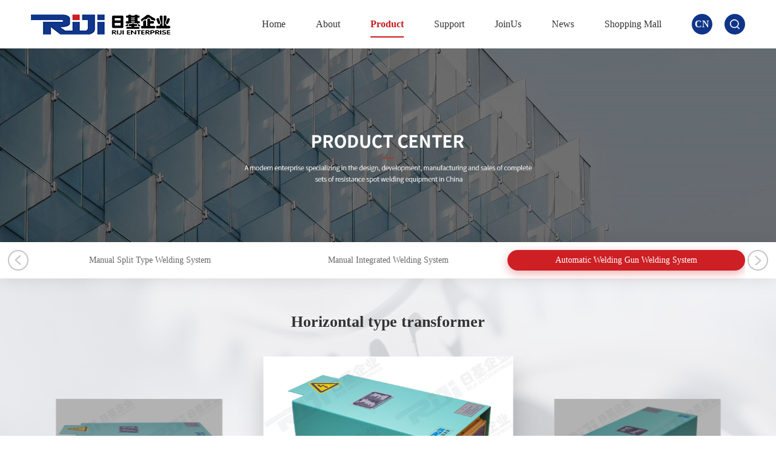

--- FILE ---
content_type: text/html; charset=utf-8
request_url: https://www.riji1999.com/productinfo3/info.aspx?itemid=361
body_size: 5526
content:
<!DOCTYPE html>
<html lang="zh-CN">
<head>

    <meta charset="UTF-8">
     
 
<!--
                       (0 0)
   +=============oOO====(_)================+
   |   Powered By wanhu - www.wanhu.com.cn |
   |   Tel:400-888-0035  020-85575672      |
   |   Creation:2015.06.27                 |
   |   ezEip v4.1.0                        |
   +==========================oOO==========+
                      |__|__|
                       || ||
                      ooO Ooo
-->
<meta http-equiv="X-UA-Compatible" content="IE=edge,chrome=1" />
<meta name="viewport" content="width=device-width, initial-scale=1.0, maximum-scale=1.0, user-scalable=no">
<meta name="viewport" content="width=device-width,initial-scale=1">
<meta name="Author" content="万户网络">
<meta content="万户网络 www.wanhu.com.cn" name="design">
               <!--
                                                               (0 0)
                                           +=============oOO====(_)================+
                                           |   Powered By wanhu - www.wanhu.com.cn |
                                           |   Tel:400-888-0035  020-85575672      |
                                           |   Creation:2026.01.22                 |
                                           |   ezEip v5.3.0(0649)                  |
                                           +==========================oOO==========+
                                                              |__|__|
                                                               || ||
                                                              ooO Ooo
                                        -->                                        
<meta name="Author" content="万户网络设计制作" />
<title>Anhui Riji Welding Equipment Co., Ltd.</title>
<meta name="keywords" content="Anhui Riji Welding Equipment Co., Ltd." />
<meta name="description" content="Anhui Riji Welding Equipment Co., Ltd." />
<link href="/editor/editor.css" rel="stylesheet" type="text/css"/>

<link rel="stylesheet" type="text/css" href="/en/css/css_whir.css?21604">
<link rel="stylesheet" type="text/css" href="/en/css/animate.css">
<link rel="stylesheet" type="text/css" href="/en/css/owl.carousel.min.css">
<link rel="stylesheet" type="text/css" href="/en/css/swiper.min.css">
<link rel="stylesheet" type="text/css" href="/en/css/flexslider.css">

<script type="text/javascript" src="/en/scripts/jquery-1.9.1.min.js"></script>
<script type="text/javascript" src="/en/scripts/owl.carousel.js"></script>
<script type="text/javascript" src="/en/scripts/jquery.flexslider-2.2.2.min.js"></script> 
<script type="text/javascript" src="/en/scripts/swiper.min.js"></script>
<script type="text/javascript" src="/en/scripts/html5shiv.v3.72.min.js"></script>
<script type="text/javascript" src="/en/scripts/jquery.SuperSlide.2.1.1.js"></script>
<script type="text/javascript" src="/en/scripts/wow.min.js"></script>
<script type="text/javascript">
  new WOW().init();
</script>


</head>
<body>
    <div class="Thead">
         
 
<header class="Header">
    <div class="w1300">
        <h1 class="Logo">
            <a href='/index.aspx'>
                <img src="/en/images/logo.png">
            </a>
        </h1>
        <!--搜索 s-->
        <div class="Search">
            <i class="icon"></i>
            <div class="searchbox">
                <i class="i2"></i>
                <div class="sebox">
                    <form action="/SearchEn.aspx">
                        <input id="keywords" type="text" name="key" autocomplete="off" class="input" placeholder="请输入关键词搜索" >
                        <div class="btn">
                            <button type="submit">Search</button>
                        </div>
                    </form>
                </div>
                <div class="searea">
                    
                        <p class="hotkeyword">DN3-200侧</p>
                    
                        <p class="hotkeyword">RW-15KG</p>
                    
                        <p class="hotkeyword">自动焊钳焊接系统</p>
                    
                        <p class="hotkeyword">傀儡焊钳焊接系统</p>
                    
                        <p class="hotkeyword">机器人焊接系统</p>
                    
                        <p class="hotkeyword">平移悬挂系统</p>
                    
                        <p class="hotkeyword">自动化工作站系统</p>
                    
                </div>
            </div>
        </div>
		<div class="ena"><a href="http://www.anhuiriji.com/" target="_blank">CN</a></div>
        
        <!--搜索 end-->
        <!--PC下拉导航 s-->
        <div class="MainNav pcnav">
            <ul>
                <li id="nav0"><span><a href='/index.aspx'><em>Home<i></i></em></a></span></li>
                <li id="nav90">
                        <span><a href='/About/index.aspx' ><em>About<i></i></em></a></span>
                        <dl class="NavPull">
                            <dd class="d2"><a href='/About/index.aspx'>Introduction</a></dd>
                            <dd class="d2"><a href='/LeadershipMessage/index.aspx'>Leader Speech</a></dd>
                            <dd class="d2"><a href='/OrganizationalStructure/index.aspx'>Structure</a></dd>
                            <dd class="d2"><a href='/CorporateEnvironment/index.aspx'>Corporate Environment</a></dd>
                            <dd class="d2"><a href='/QualificationPatent/index.aspx'>Patent Qualification</a></dd>
                            
                        </dl>
                    </li>
                <li id="nav98">
                        <span><a href='/product1/index.aspx' ><em>Product<i></i></em></a></span>
                        <dl class="NavPull">
                            <dd class="d2"><a href='/product1/index.aspx'>Manual Split Type Welding System</a></dd>
                            <dd class="d2"><a href='/product2/index.aspx'>Manual Integrated Welding System</a></dd>
                            <dd class="d2"><a href='/product3/index.aspx'>Automatic Welding Gun Welding System</a></dd>
                            <dd class="d2"><a href='/product4/index.aspx'>Puppet Welding Gun Welding System</a></dd>
                            <dd class="d2"><a href='/product5/index.aspx'>Robot Welding System</a></dd>
                            <dd class="d2"><a href='/product9/index.aspx'>Translation And Suspension System</a></dd>
                            <dd class="d2"><a href='/product6/list.aspx'>Automated Workstation System</a></dd>
                            <dd class="d2"><a href='/product7/list.aspx'>General Accessories</a></dd>
                            <dd class="d2"><a href='/product8/list.aspx'>Fixed Spot Welder</a></dd>
                            
                        </dl>
                    </li>
                <li id="nav135">
                        <span><a href='/Service/index.aspx' ><em>Support<i></i></em></a></span>
                        <dl class="NavPull">
                            <dd class="d2"><a href='/Service/index.aspx'>Service</a></dd>
                            <dd class="d2"><a href='/Problems/index.aspx'>Common Problem</a></dd>
                            <dd class="d2"><a href='/Download/index.aspx'>Data Download</a></dd>
                            
                        </dl>
                    </li>
                <li id="nav145">
                        <span><a href='/SalesNetwork/index.aspx' ><em>JoinUs<i></i></em></a></span>
                        <dl class="NavPull">
                            <dd class="d2"><a href='/en/SalesNetwork/index.aspx'>Marketing Alliance</a></dd>
                            
                        </dl>
                    </li>
                <li id="nav160">
                        <span><a href='/News/list.aspx' ><em>News<i></i></em></a></span>
                        <dl class="NavPull">
                            <dd class="d2"><a href='/News/list.aspx'>RIJI Information</a></dd>
                            
                        </dl>
                    </li>
                <li id="nav165">
                        <span><a href='https://anhuiriji.1688.com' ><em>Shopping Mall<i></i></em></a></span>
                        <dl class="NavPull">
                            
                        </dl>
                    </li>
                
            </ul>
        </div>
        <!--PC下拉导航 end-->
        <!--sj下拉导航 s-->
        <div class="MainNav mobilenav">
            <ul>
                <li id="nav0">
                    <span><a href='/index.aspx'>Home</a><em class="arr"><i></i></em></span>
                </li>
                <li id="nav90">
                        <span><a href='/About/index.aspx' >About</a><em class="arr"><i></i></em></span>
                        <dl class="NavPull">
                            <dd class="d2"><a href='/About/index.aspx'>Introduction</a></dd>
                            <dd class="d2"><a href='/LeadershipMessage/index.aspx'>Leader Speech</a></dd>
                            <dd class="d2"><a href='/OrganizationalStructure/index.aspx'>Structure</a></dd>
                            <dd class="d2"><a href='/CorporateEnvironment/index.aspx'>Corporate Environment</a></dd>
                            <dd class="d2"><a href='/QualificationPatent/index.aspx'>Patent Qualification</a></dd>
                            
                        </dl>
                    </li>
                <li id="nav98">
                        <span><a href='/product1/index.aspx' >Product</a><em class="arr"><i></i></em></span>
                        <dl class="NavPull">
                            <dd class="d2"><a href='/product1/index.aspx'>Manual Split Type Welding System</a></dd>
                            <dd class="d2"><a href='/product2/index.aspx'>Manual Integrated Welding System</a></dd>
                            <dd class="d2"><a href='/product3/index.aspx'>Automatic Welding Gun Welding System</a></dd>
                            <dd class="d2"><a href='/product4/index.aspx'>Puppet Welding Gun Welding System</a></dd>
                            <dd class="d2"><a href='/product5/index.aspx'>Robot Welding System</a></dd>
                            <dd class="d2"><a href='/product9/index.aspx'>Translation And Suspension System</a></dd>
                            <dd class="d2"><a href='/product6/list.aspx'>Automated Workstation System</a></dd>
                            <dd class="d2"><a href='/product7/list.aspx'>General Accessories</a></dd>
                            <dd class="d2"><a href='/product8/list.aspx'>Fixed Spot Welder</a></dd>
                            
                        </dl>
                    </li>
                <li id="nav135">
                        <span><a href='/Service/index.aspx' >Support</a><em class="arr"><i></i></em></span>
                        <dl class="NavPull">
                            <dd class="d2"><a href='/Service/index.aspx'>Service</a></dd>
                            <dd class="d2"><a href='/Problems/index.aspx'>Common Problem</a></dd>
                            <dd class="d2"><a href='/Download/index.aspx'>Data Download</a></dd>
                            
                        </dl>
                    </li>
                <li id="nav145">
                        <span><a href='/SalesNetwork/index.aspx' >JoinUs</a><em class="arr"><i></i></em></span>
                        <dl class="NavPull">
                            <dd class="d2"><a href='/en/SalesNetwork/index.aspx'>Marketing Alliance</a></dd>
                            
                        </dl>
                    </li>
                <li id="nav160">
                        <span><a href='/News/list.aspx' >News</a><em class="arr"><i></i></em></span>
                        <dl class="NavPull">
                            <dd class="d2"><a href='/News/list.aspx'>RIJI Information</a></dd>
                            
                        </dl>
                    </li>
                <li id="nav165">
                        <span><a href='https://anhuiriji.1688.com' >Shopping Mall</a><em class="arr"><i></i></em></span>
                        <dl class="NavPull">
                            
                        </dl>
                    </li>
                
            </ul>
        </div>
        <!--sj下拉导航 end-->
        <div class="openbtn"><span></span><span></span><span></span></div>
        <div class="closebtn"><span class="sp1"></span><span class="sp2"></span></div>
        <div class="closebtn auto"></div>
        <div class="mstbg"></div>
    </div>
</header>


    </div>

    <!-- banner s -->
    <div class="lmban">
        <img src='/uploadfiles/banner/20200413193415250.jpg'>
    </div>
    <!-- banner e -->
    <!-- 产品菜单 s -->
     
 
<div class="ProMenu">
    <div class="w1300">
        <ul class="slides">
            
                <li class="item" id="menuli99"><a href='/product1/index.aspx'>Manual Split Type Welding System</a></li>
            
                <li class="item" id="menuli104"><a href='/product2/index.aspx'>Manual Integrated Welding System</a></li>
            
                <li class="item" id="menuli109"><a href='/product3/index.aspx'>Automatic Welding Gun Welding System</a></li>
            
                <li class="item" id="menuli114"><a href='/product4/index.aspx'>Puppet Welding Gun Welding System</a></li>
            
                <li class="item" id="menuli119"><a href='/product5/index.aspx'>Robot Welding System</a></li>
            
                <li class="item" id="menuli124"><a href='/product9/index.aspx'>Translation And Suspension System</a></li>
            
                <li class="item" id="menuli129"><a href='/product6/list.aspx'>Automated Workstation System</a></li>
            
                <li class="item" id="menuli131"><a href='/product7/list.aspx'>General Accessories</a></li>
            
                <li class="item" id="menuli133"><a href='/product8/list.aspx'>Fixed Spot Welder</a></li>
            
        </ul>
    </div>
</div>
<script type="text/javascript">
    $(window).load(function () {
        $('.ProMenu .w1300').flexslider({
            directionNav: true,
            controlNav: false,
            itemWidth: 390,
            minItems: 1,
            maxItems: 3,
            pauseOnHover: false,
            animation: "slide",
            animationLoop: true,
            slideshow: false,
            slideshowSpeed: 3000,
        });
    });
</script>

    <script type="text/javascript">
        $("#nav98").addClass("onnav");
        var menuid = '109';
        if (menuid == '98') {
            $('#menuli112').addClass("on");
        } else {
            $('#menuli109').addClass("on");
        }
    </script>


    <!-- 产品菜单 e -->
    <div class="probg" style="background-image:url(/en/uploadfiles/image/cpbg2.jpg);">
            <div class="w1300">
                <div class="title title1">
                    <div class="t1">Horizontal type transformer</div>
                </div>
                <div class="ProductSwiper">
                    <div class="swiper-container">
                        <div class="swiper-wrapper">
                            
                                <div class="swiper-slide">
                                    <div class="propic"><img src="/uploadfiles/2019/10/20191028154958500.png"></div>
                                </div>
                            
                                <div class="swiper-slide">
                                    <div class="propic"><img src="/uploadfiles/2019/10/20191028154959125.png"></div>
                                </div>
                            
                                <div class="swiper-slide">
                                    <div class="propic"><img src="/uploadfiles/2019/10/20191028155000125.png"></div>
                                </div>
                            
                        </div>
                        <div class="swiper-button-next"></div>
                        <div class="swiper-button-prev"></div>
                    </div>
                </div>
            </div>
        </div>

        <div class="proxq">
            <div class="w1300">
                <div class="title title1">
                    <div class="t1">Product<span>Dteails</span></div>
                </div>
                <div class="protxt">
                    <p style="text-indent:2em;">
	<br />
</p>
<hr />
<span style="font-size:16px;"> </span><span style="font-size:16px;"> </span>
<p>
	<br />
</p>
<p style="text-indent:2em;">
	<span style="font-size:16px;"> </span>
</p>
<p class="MsoNormal" align="left" style="text-align:left;text-indent:2em;">
	<span style="font-size:14px;">The transformer is made of high-quality silicon steel sheetswith an integrated punch forming process. The silicon steel sheets are formedinto groups by sheets and are interspersed with laminated structures. Thehollow water-cooled structure is used for the secondary coil, and the wholemachine is formed in one step by epoxy resin vacuum casting process. Thehorizontal type transformer has the advantages of low loss, low noise and lowtemperature rise, and can be used as a special transformer for automaticwelding gun. For the secondary coil, the copper plate structure is used, withreserved mounting holes, which can be used to connect special copper bars andcables.</span>
</p>
<p class="MsoNormal" align="left" style="text-align:left;text-indent:2em;">
	<span style="font-size:14px;">The transformer has large rated capacity and large current. It is equipped withcopper bar made of red copper for current transmission, and has long weldablecircuit as well as a wide range of action. Generally, the transformer is mainlyinstalled horizontally, and the installation mode of the transformer can alsobe changed based on actual needs. The horizontal type transformer can bemanufactured in the form of intermediate frequency or power frequency based ondifferent working conditions.</span><o:p></o:p>
</p>
<p style="text-indent:2em;">
	<br />
</p>
<p style="text-indent:2em;">
	<span style="font-size:16px;"><span style="font-size:18px;"></span><span style="font-size:18px;"></span></span><span style="font-size:16px;"></span><span style="font-size:18px;"></span>
</p>
<p style="text-indent:2em;">
	<br />
</p>
<p style="text-align:center;text-indent:2em;">
	<b style="font-family:微软雅黑;text-align:center;white-space:normal;color:#003399;font-size:30px;"><b style="color:#444444;font-size:16px;"><span style="font-size:24px;color:#337FE5;"><u><a href="http://qxw1589740084.my3w.com/product3/index.aspx" style="color:#0069B0;text-decoration-line:none;transition:all 0.2s linear 0s;"><b><b style="font-size:18px;"><b><u><span style="font-size:24px;"><b><b style="font-size:18px;"><b><u><span style="font-size:24px;"><b style="text-align:center;white-space:normal;color:#003399;font-family:微软雅黑;font-size:30px;"><b style="color:#444444;font-size:16px;"><span style="font-size:24px;color:#337FE5;"><u><b style="color:#0069B0;"><b style="font-size:18px;"><b><u><span style="font-size:24px;"><b><b style="font-size:18px;"><b><u><span style="font-size:24px;"></span></u></b></b></b></span></u></b></b></b></u></span></b></b></span></u></b></b></b></span></u></b></b></b></a></u></span></b></b><b style="font-size:18px;"><b style="text-align:center;white-space:normal;color:#003399;font-family:微软雅黑;font-size:30px;"><b style="color:#444444;font-size:16px;"><u><b style="color:#0069B0;"><b style="font-size:18px;"><b><u><b><b style="font-size:18px;"><b><u><a href="http://qxw1589740084.my3w.com/product3/index.aspx" style="color:#0069B0;text-decoration-line:none;transition:all 0.2s linear;"></a><a href="http://www.riji1999.com/product3/index.aspx"><img src="/uploadfiles/2020/04/20200427095407375.png" alt="" /></a></u></b></b></b></u></b></b></b></u></b></b></b>
</p>
                </div>
                <div class="PrevNextBox clearfix">
                    <dl class="fl"><a href="/productinfo3/info.aspx?itemid=362">Prev：Guide wheel welding gun</a></dl>
                    <dl class="fr"><a href="/productinfo3/info.aspx?itemid=360">Next：power frequency controller(KD34-200N):</a> </dl>
                    <div class="clear"></div>
                </div>
                <div class="clear"></div>
            </div>
        </div>
    
     
 
<div class="foot">
    <div class="w1300">
        <div class="ft1">
            <ul class="ftul">
                
                    <li >
                        <p>About</p>
                        
                            <a href='/About/index.aspx'>Introduction</a>
                        
                            <a href='/LeadershipMessage/index.aspx'>Leader Speech</a>
                        
                            <a href='/OrganizationalStructure/index.aspx'>Structure</a>
                        
                            <a href='/CorporateEnvironment/index.aspx'>Corporate Environment</a>
                        
                            <a href='/QualificationPatent/index.aspx'>Patent Qualification</a>
                        
                    </li>
                
                    <li class="l2">
                        <p>Product</p>
                        
                            <a href='/product1/index.aspx'>Manual Split Type Welding System</a>
                        
                            <a href='/product2/index.aspx'>Manual Integrated Welding System</a>
                        
                            <a href='/product3/index.aspx'>Automatic Welding Gun Welding System</a>
                        
                            <a href='/product4/index.aspx'>Puppet Welding Gun Welding System</a>
                        
                            <a href='/product5/index.aspx'>Robot Welding System</a>
                        
                            <a href='/product9/index.aspx'>Translation And Suspension System</a>
                        
                            <a href='/product6/list.aspx'>Automated Workstation System</a>
                        
                            <a href='/product7/list.aspx'>General Accessories</a>
                        
                            <a href='/product8/list.aspx'>Fixed Spot Welder</a>
                        
                    </li>
                
                    <li >
                        <p>Support</p>
                        
                            <a href='/Service/index.aspx'>Service</a>
                        
                            <a href='/Problems/index.aspx'>Common Problem</a>
                        
                            <a href='/Download/index.aspx'>Data Download</a>
                        
                    </li>
                
                    <li >
                        <p>JoinUs</p>
                        
                            <a href='/en/SalesNetwork/index.aspx'>Marketing Alliance</a>
                        
                    </li>
                
                    <li >
                        <p>News</p>
                        
                            <a href='/News/list.aspx'>RIJI Information</a>
                        
                    </li>
                
                    <li >
                        <p>Shopping Mall</p>
                        
                    </li>
                
            </ul>
            <div class="ftinfo">
                <div class="wx">
	<img src="/uploadfiles/2020/05/20200507095402875.png" width="140" height="140" title="" align="" alt="" /> 
</div>
<dl class="ftway">
	<dt>
		<p style="white-space:normal;">
			<span style="font-size:14px;">Anhui Riji Welding Equipment Co., Ltd.</span> 
		</p>
		<p style="white-space:normal;">
			<span style="font-size:14px;">Address：No.27, 2nd Ring Road, Chengbei Industrial Park, Huizhou District, Huangshan City</span> 
		</p>
		<p style="white-space:normal;">
			<span style="font-size:14px;">Technical support：+86&nbsp;19955900208</span> 
		</p>
	</dt>
	<dt>
		<p style="white-space:normal;">
			Business Mailbox：shihongying@pwrwp.cn
		</p>
	</dt>
	<dd>
		<p style="white-space:normal;">
			<span style="font-size:14px;"></span> 
		</p>
		<p style="white-space:normal;">
			<span style="font-size:14px;"></span> 
		</p>
		<p style="white-space:normal;">
			<span style="font-size:14px;"></span> 
		</p>
		<p style="white-space:normal;">
			<span style="font-size:14px;"></span> 
		</p>
		<p style="white-space:normal;">
			<span style="font-size:14px;"></span> 
		</p>
	</dd>
	<dd>
	</dd>
</dl>
                <div class="clear"></div>
            </div>
            <div class="clear"></div>
        </div>
    </div>
    <div class="ft2">
        <div class="w1300">
            <div class="fta">
                <a href='/CopyrightStatement/index.aspx'>Copyright declaration<i></i></a>
                <a href='/ContactUs/index.aspx'>ContactUs<i></i></a>
                <script type="text/javascript">document.write(unescape("%3Cspan id='cnzz_stat_icon_1278897344'%3E%3C/span%3E%3Cscript src='https://s9.cnzz.com/z_stat.php%3Fid%3D1278897344%26show%3Dpic' type='text/javascript'%3E%3C/script%3E"));</script>
            </div>
            <div class="ftp">Copyright©2019 Anhui Riji Welding Equipment Co., Ltd. .All Rights Reserved <span></span><a href="http://beian.miit.gov.cn" target="_blank"><a id="icp_record" href="http://www.beian.miit.gov.cn/" target="_blank" >Wan ICP 19022461</a></a><span></span>Designed by Wanhu</div>
            <div class="botsea"></div>
            <!-- 搜索 s -->
            <div class="botsea">
                <div class="searchboxs">
                    <div class="seboxs">
                        <form action="/SearchEn.aspx">
                            <input id="keywords" type="text" name="key" autocomplete="off" class="input" placeholder="Search Keys">
                           <!--  <input id="keywords" type="text" name="textfield" class="input" placeholder="请输入关键词搜索" onblur="if(this.value=='')this.value='请输入关键词搜索';" onfocus="if(this.value=='请输入关键词搜索')this.value='';"> -->
                            <div class="btns">
                                <button>Search</button>
                            </div>
                        </form>
                    </div>
                    <div class="seareas">
                        
                            <p class="hotkeyword">DN3-200侧</p>
                        
                            <p class="hotkeyword">RW-15KG</p>
                        
                            <p class="hotkeyword">自动焊钳焊接系统</p>
                        
                            <p class="hotkeyword">傀儡焊钳焊接系统</p>
                        
                            <p class="hotkeyword">机器人焊接系统</p>
                        
                            <p class="hotkeyword">平移悬挂系统</p>
                        
                            <p class="hotkeyword">自动化工作站系统</p>
                         
                    </div>
                </div>
            </div>
            <!-- 搜索 e -->
        </div>
    </div>
</div>


<script type="text/javascript" src="/en/scripts/common.js"></script>
<script type="text/javascript">
    //整站无图处理
    jQuery.each(jQuery("img"), function (i, n) { jQuery(n).error(function () { n.src = '/en/uploadfiles/nopic.jpg'; }); n.src = n.src; });
</script> 

    <script type="text/javascript">
    $(function () {
      certifySwiper = new Swiper('.ProductSwiper .swiper-container', {
        watchSlidesProgress: true,
        slidesPerView: 'auto',
        centeredSlides: true,
        loop: true,
        loopedSlides: 3,
        autoplay: true,
        navigation: {
        nextEl: '.swiper-button-next',
        prevEl: '.swiper-button-prev',
        },
        on: {
          progress: function (progress) {
            for (i = 0; i < this.slides.length; i++) {
              var slide = this.slides.eq(i);
              var slideProgress = this.slides[i].progress;
              modify = 1;
              if (Math.abs(slideProgress) > 1) {
                modify = (Math.abs(slideProgress) - 1) * 0.3 + 1;
              }
              translate = slideProgress * modify * 1 + 'px';
              scale = 1 - Math.abs(slideProgress) / 3;
              zIndex = 999 - Math.abs(Math.round(10 * slideProgress));
              slide.transform('translateX(' + translate + ') scale(' + scale + ')');
              slide.css('zIndex', zIndex);
              slide.css('opacity', 1);
              if (Math.abs(slideProgress) > 3) {
                slide.css('opacity', 0);
              }
            }
          },
          setTransition: function (transition) {
            for (var i = 0; i < this.slides.length; i++) {
              var slide = this.slides.eq(i)
              slide.transition(transition);
            }

          },
          slideChangeTransitionStart: function () {
            var index = $('.ProductSwiper .swiper-slide-active').attr('data-swiper-slide-index');
          }
        },

      })
    })


    </script>
</body>
</html>

--- FILE ---
content_type: text/css
request_url: https://www.riji1999.com/en/css/css_whir.css?21604
body_size: 15339
content:
@charset "utf-8";
html,body{height:100%;}
body{ margin:0px; padding:0px; margin:0px auto; font-size:14px; line-height:24px; color:#666666; width:100%; min-width:320px; zoom:1;font-family:"微软雅黑";}
ul,li,form, dl,dt,dd,div,ul,li,p,em,i,address{ font-style:normal; list-style:none; padding: 0px; margin: 0px;}
h1,h2,h3,h4,h5,h6{ padding:0px; margin:0px;}
select,input,textarea,button{ font-size:14px; border-radius:0; -webkit-border-radius:0; color:#414446;}
input:focus { outline: none;}
input,button,select,textarea{ border:0px;outline:none;/*-webkit-appearance:none;*//*强制去除表单自带的样式*/ }
button{ cursor:pointer;}
textarea{resize:none;/*-webkit-appearance:none;*//*强制去除textarea自带的样式*/ }
textarea,input,select { background:none; border:none; margin:0; padding:0;}
article,aside,footer,header,hgroup,nav,section,figure,figcaption,address{ display: block;} /*html5设置*/
figure,figcaption{ margin:0px; padding:0px;}
audio,canvas,progress,video { display: inline-block; vertical-align: baseline;}
img{max-width:100%;border:none;border:0;}
a{ color:#666666; text-decoration:none; noline:-webkit-tap-highlight-color:rgba(0,0,0,0);transition:all 0.2s linear; -webkit-transition:all 0.2s linear;}
a:focus {outline:none; -moz-outline:none;}
a:hover{ text-decoration:none; color:#0069b0;}
*:hover{transition:all 0.2s linear; -webkit-transition:all 0.2s linear;}
.fl{ float:left;}.fr{ float:right;}.tr{ text-align:right;}.tc{ text-align:center;}
.hidetxt{ display:none;}
.clear{ clear:both;}
.clearfix{overflow:hidden;_zoom:1;}
.clearfix:after{ content: ''; display: block; clear: both; height: 0; visibility: hidden;}
.clearfix{*zoom:1;}
dl:after,ul:after{content:".";clear:both;display:block;overflow:hidden;font-size:0;height:0;}
:-moz-placeholder {color: #808080;}
::-moz-placeholder {color: #808080;}
input:-ms-input-placeholder,
textarea:-ms-input-placeholder {font-size:14px;color:#999;}
input::-webkit-input-placeholder,
textarea::-webkit-input-placeholder {font-size:14px;color:#999;}
select{-webkit-border-radius: 0;-moz-border-radius: 0;border-radius: 0;-moz-background-clip: padding;-webkit-background-clip: padding-box;background-clip: padding-box;-webkit-appearance: none;-moz-appearance: none;appearance: none; cursor:pointer;
appearance:none;
-moz-appearance:none;
-webkit-appearance:none;
}
select::-ms-expand { display: none; }/*Ie clear arr*/
.hotkeyword{cursor:pointer;}
.relative{ position:relative;}
.both{clear:both;}

/*font*/
.f_red{color:#ff0000;}
.f_blue{color:#0069b0;text-decoration:underline;}
 
.Scale-img{overflow:hidden;cursor:pointer;zoom:1;}
.Scale-img img,.Scale-img span{opacity:1;-webkit-transition:opacity 0.35s,-webkit-transform 0.35s;transition: opacity 0.35s, transform 0.35s;}
.Scale-img:hover img,.Scale-img:hover span{opacity:1;-webkit-transform:scale3d(1.2,1.2,1);transform: scale3d(1.2,1.2,1); top:0px; left:0px;}


/*pages*/
.Pages{zoom:1;text-align:center;color:#fff;clear:both;}
.Pages span{padding:0px 0px;display:inline-block;}
.Pages a{display:inline-block;margin:0px 4px;line-height:40px;text-align:center;}
.Pages .p_page a{display:inline-block;vertical-align:middle;background:#ccc;}
.Pages .p_page .a_prev,.Pages .p_page .a_next{font-family:"宋体";font-size:18px;color:#fff;}
.Pages .p_page .num a{display:inline-block;width:40px;text-align:center;vertical-align:middle;font-size:19px;color:#fff;font-family:Arial;}
.Pages a.a_prev,.Pages a.a_next{width:40px;height:40px;}
.Pages .p_page .num a:hover,.Pages .p_page .num a.a_cur{background:#0f3589;color:#fff;}
.Pages a.a_prev:hover,.Pages a.a_next:hover{background:#0f3589;color:#fff;}

/*pages end*/

/*内容宽度 s*/
.w1300{width:1300px;margin:0 auto;}
.w1100{width:1100px;margin:0 auto;}
.w1000{width:1000px;margin:0 auto;}


@media(max-width:1366px){
    .w1300{width:92%;}
}   

@media(max-width:1199px){
    .w1300{width:95%;}
}  

@media(max-width:1099px){
    .w1100{width:95%;}
}  
@media(max-width:999px){
    .w1000{width:95%;}
}  

/*内容宽度 e*/


/*Top s*/
.Header{ height:80px;position:fixed; left:0px; top:0px; width:100%; z-index:999; background:rgba(255,255,255,0.7); transition: all ease 0.3s;}
.Thead .Header{position:relative;background:rgba(255,255,255,1);} 

.Header .Logo{float:left; padding-top:24px;transition: all ease 0.3s;}
.Header .Search{ position:relative; float:right; padding:23px 0px 0 0px; z-index:777;transition: all ease 0.3s;}
.Header .Search .icon{ cursor:pointer; display:block; text-align:center; height:34px; width:34px; border-radius:50%; background:#103588 url(../images/searchico.png) center center no-repeat;}
.Header .searchbox{ display:none; position:absolute;right:0px; top:80px; width:350px;}
.Header .searchbox .sebox{width:100%;background:#103588;padding:3px 0 2px 3px;border-bottom:1px solid #b8c3dc;box-sizing:border-box;}
.Header .searchbox .i2{ position:absolute; top:-57px; border-radius:50%; right:-1px; cursor:pointer; width:35px; height:35px; background:#103588 url(../images/closenav.png) center center no-repeat;}
.Header .searchbox .input{ color:#b2b2b2;width:257px; height:39px; line-height:39px;background:#fff; text-indent:1em;}
.Header .searchbox .btn button{ background:#103588;position:absolute; right:0px; top:3px; height:39px; line-height:39px;width:90px;font-size:14px;color:#fff;text-align:center;}
.Header .searchbox .searea{width:100%;background:rgba(255,255,255,.7);padding:20px 30px;box-sizing:border-box;}
.Header .searchbox .searea p{width:48%;display:inline-block;font-size:14px;color:#666;line-height:25px;}
.ena{float:right;margin:23px 20px 0 0;}
.ena a{display:block;height:34px; width:34px; border-radius:50%; background:#103588;font-size:16px;color:#fff;font-weight:bold;text-align:center;line-height:34px;}


.MainNav{ float:right;transition: all ease 0.3s;}
.MainNav li{float:left; position:relative; z-index:999;margin-right:50px;}
.MainNav li span a{ z-index:2;display:block; color:#333; text-align:center; height:80px; line-height:80px; font-size:16px; }
.MainNav li em{ display:inline-block; position:relative;}
.MainNav li:hover span a,.MainNav li.onnav span a,.MainNav li span a.sele{ color:#cb191d;font-weight:bold;}
.MainNav i{ position:absolute; left:50%; bottom:18px; height:2px; font-size:0; background:#cb191d; width:0%; z-index:0;transition: all ease 0.3s;}
.MainNav li:hover span i,.MainNav li.onnav span i,.MainNav li span a.sele i{ width:100%; left:0px;}

.NavPull{ width:300px; line-height:36px; top:78px; left:50%;margin-left:-150px; text-align:center; position:absolute; padding-top:2px; z-index:100; display:none;}
.NavPull a{ background:rgba(255,255,255,0.9);/* box-shadow:0 0 5px #999;*/ display:block; color:#444; /*margin-bottom:2px; border-radius:6px;*/}
.NavPull a:hover{ background:#103588; color:#fff;}
.NavPull dd{opacity:0; position:relative;}
.NavPull dd.d1{transition:opacity 1s;}
.NavPull dd.d2{transition:opacity 1s 0.2s;}
.NavPull dd.d3{transition:opacity 1s 0.3s;}
.NavPull dd.d4{transition:opacity 1s 0.4s;}
.NavPull dd.d5{transition:opacity 1s 0.5s;}
.NavPull dd.d6{transition:opacity 1s 0.6s;}
.NavPull dd.d7{transition:opacity 1s 0.7s;}
.NavPull dd.d8{transition:opacity 1s 0.8s;}
.NavPull dd.d9{transition:opacity 1s 0.9s;}

.MainNav li.onnav .NavPull dd{opacity:1;}

.mstbg{ position:fixed; left:0px; top:0px; width:100%; height:100%; background:rgba(0,0,0,0.4); z-index:886; display:none;}
.openbtn,.closebtn{ cursor:pointer; display:none;width:26px; position:fixed; right:10px; z-index:999;}
.openbtn.on{ display:none !important;}
.openbtn{ position:absolute; right:12px; top:9px;}
.closebtn{ z-index:999; top:8px; right:202px;}
.closebtn.auto{ position:fixed; left:0px; top:0px; width:100%; height:100%; z-index:887; display:none;}
.openbtn span,.closebtn span{ display:block; height:3px; background:#333; margin:4px 0px;transition: all ease 0.3s;}
.closebtn span{background:#fff;}
.closebtn .sp1 {
    -webkit-transform: translate(0, 3px) rotate(45deg) !important;
    -moz-transform: translate(0, 3px) rotate(45deg) !important;
    -ms-transform: translate(0, 3px) rotate(45deg) !important;
    -o-transform: translate(0, 3px) rotate(45deg) !important;
    transform: translate(0, 3px) rotate(45deg) !important;}
.closebtn .sp2 {
    -webkit-transform: translate(0, -3px) rotate(-45deg) !important;
    -moz-transform: translate(0, -3px) rotate(-45deg) !important;
    -ms-transform: translate(0, -3px) rotate(-45deg) !important;
    -o-transform: translate(0, -3px) rotate(-45deg) !important;
    transform: translate(0, -3px) rotate(-45deg) !important;}   
.mobilenav{ display:none;}

.Header.Fixedtop{ height:50px; background:rgba(3,92,172,0.8);}
.Header.Fixedtop .Logo{ padding-top:5px;}
.Header.Fixedtop .MainNav li span a{ height:50px; line-height:50px;}
.Header.Fixedtop .Search{ padding-top:8px;}
.Header.Fixedtop .searchbox{ top:53px;}
.Header.Fixedtop .searchbox .i2{ top:-46px;}
.Header.Fixedtop .NavPull{ top:50px;}


@media ( max-width:1199px){
.Header .auto{ width:auto; padding:0 12px;}
.Header{height:46px; padding:0;}
.Header .Logo{ padding-top:10.5px; width:auto;}.Header .Logo img{ height:25px;}
.Header .openbtn{ display:block;}
.Header .Search{ position:static; padding:6px 40px 0 0;}
.ena{margin:6px 10px 0 0;}
.ena a{font-size:14px;}
.Header .searchbox{ display:; position:absolute; height:33px; right:2%; top:49px; width:96%;}
.Header .searchbox .i2{top:-45px; right:40px;}
.Header.Fixedtop{ height:46px;}
.Header.Fixedtop .Logo{ padding-top:8px; width:auto;}
.Header.Fixedtop .MainNav{ padding-top:0px;}
.Header.Fixedtop .Search{ padding:5px 12px 0 0;}
.Header .searchbox .searea{padding:10px;}
.Header.Fixedtop .Logo{ padding-top:5px;}
.Header.Fixedtop .searchbox{top:49px;}
.Header.Fixedtop .searchbox .i2{ top:-42px;}
.Header.Fixedtop .MainNav li span a{ height:47px;}
.Header .searchbox .searea p{line-height:20px;}


.MainNav{ position:fixed; z-index:999; width:200px; padding:0; height:100%; overflow-y:auto; background:#fff; right:-200px; top:0px;}
.MainNav ul{ margin-top:0px;}
.MainNav li{ position:relative; cursor:pointer; float:none; border-bottom:1px solid #ddd; width:auto; margin:0 10px;}
.MainNav li span a{ font-size:16px; text-align:left; height:auto; display:block; line-height:40px; height:40px; padding-left:5px; color:#333 !important;}
.MainNav li:hover span .line,.MainNav li.onnav span .line,.MainNav li span a.sele .line{ width:100%; margin:0; left:0px; bottom:-1px;}
.MainNav .arr{ position:absolute; z-index:2; width:100%; height:46px; left:0px; top:0px;}
.MainNav .arr i{ position:absolute; width:17px !important; height:10px; background:url(../images/arr.png); left:auto !important; right:10px; top:18px;transition: all ease 0.3s;}
.MainNav li.onnav .arr i{dis-moz-transform: translate(0, -3px) rotate(-180deg) !important;
    -ms-transform: translate(0, -3px) rotate(-180deg) !important;
    -o-transform: translate(0, -3px) rotate(-180deg) !important;
    transform: translate(0, -3px) rotate(-180deg) !important;}

.pcnav{ display:none;}
.mobilenav{ display:block;}

.NavPull { position:static; background:#f2f2f2; text-align:left; width:100%; border-radius:0; padding-bottom:0; margin:0 !important;}
.NavPull a{ display:block;padding:5px 0px 5px 10px; color:#333; box-shadow:0; line-height:24px; font-size:14px; border-bottom:1px solid #ddd;}
.NavPull dd a:hover{ color:#fff;}
}
/*Top e*/


/*bottom s*/
.foot{background:#0f3589;padding:40px 0 30px 0;}
.foot .ft1{width:100%;padding-bottom:40px;}
.ftul{width:58%;float:left;}
.ftul li{float:left;margin-right:4%;}
.ftul li p{font-size:18px;color:#fff;margin-bottom:10px;}
.ftul li a{display:block;font-size:14px;color:rgba(255,255,255,.4);line-height:30px;}
.ftul li.l2{width:40%;}
.ftul li.l2 a{display:inline-block;width:49%;}
.ftul li:last-child{margin-right:0px;}

.ftinfo{width:35.4%;float:right;}
.ftinfo .wx{float:left;width:140px;height:140px;}
.ftinfo .wx img{width:100%;}
.ftinfo .ftway{width:65%;float:right;}
.ftinfo .ftway dt{font-size:16px;color:#fff;}
.ftinfo .ftway dd{font-size:14px;color:rgba(255,255,255,.4);line-height:30px;}

.foot .ft2{border-top:1px solid rgba(255,255,255,.1);padding-top:30px;}
.foot .ft2 .w1300{position:relative;}
.foot .ft2 .fta a{font-size:14px;color:rgba(255,255,255,.5);}
.foot .ft2 .fta a i{display:inline-block;vertical-align:middle;width:2px;height:15px;background:rgba(255,255,255,.5);margin:-2px 4px 0 7px;}
.foot .ft2 .ftp{font-size:14px;color:rgba(255,255,255,.3);margin-top:4px;}
.foot .ft2 .ftp a{color:rgba(255,255,255,.3);}
.foot .ft2 .ftp span{padding:0 5px;}


.botsea{ position:absolute;top:10px;right:0px;z-index:777;transition: all ease 0.3s;}
.botsea .searchboxs{ display:block; position:absolute;right:0px; top:0px; width:350px;}
.botsea .searchboxs .seboxs{width:100%;background:#103588;box-sizing:border-box;}
.botsea .searchboxs .input{font-size:14px;color:rgba(255,255,255,.4);width:100%; height:40px; line-height:40px;background:rgba(255,255,255,.1);border-radius:100px;text-indent:1em;padding-right:100px;box-sizing:border-box;}
.botsea .searchboxs .btns button{ background:#cd1f24 url(../images/sea1.png) 82% center no-repeat;position:absolute; right:0px; top:0px; height:40px;line-height:40px;width:90px;font-size:14px;color:#fff;text-indent:-1.5em;border-radius:0 100px 100px 0;}
.botsea .searchboxs .seareas{display:none;width:100%;background:rgba(255,255,255,.7);padding:15px;box-sizing:border-box;position:absolute;bottom:44px;left:0px;}
.botsea .searchboxs .seareas p{width:48%;display:inline-block;font-size:14px;color:#666;line-height:25px;}
.botsea .searchboxs .seareas p:nth-child(2n){text-align:right;}

@media ( max-width:997px){
    .botsea{width:100%;height:auto;position:static;margin-top:20px;}
    .botsea .searchboxs{position:relative;width:100%;}
    .botsea .searchboxs .input{width:100%;border-radius:100px;}
}

/*bottom e*/

/*首页*/

/*Banner002697 */
.Banner002697{ width:100%;height:100%;position:relative; z-index:1; overflow:hidden;}
.Banner002697 .slides > li {display: none; -webkit-backface-visibility: hidden; overflow:hidden;} 
.Banner002697 .slides:after {content: "."; display: block; clear: both; visibility: hidden; line-height: 0; height: 0;} 
.Banner002697 .slides{width:100%; height: 100%;zoom: 1;}
.Banner002697 .slides > li{ width:100%; height: 100%;position:relative;}
.Banner002697 .slides > li img{ display:block; width:100%; height:100%; transition:4s linear;}
.Banner002697 .slides > li.flex-active-slide img{ transform:scale(1.12); -webkit-transform:scale(1.12);}
.Banner002697 .slides > li a{ position:absolute; left:0; width:100%; height:100%; z-index:5;}
.Banner002697 .flex-control-nav{ z-index:10; position:absolute; left:50%; transform:translateX(-50%);bottom:20px;}
.Banner002697 .flex-control-nav li{padding:0 5px;margin:0 3px!important;}
.Banner002697 .flex-control-nav li a{ display:block;  position:relative;  overflow:hidden; line-height:1100px;width:34px;height:34px;background:none;-webkit-box-shadow:initial;box-shadow:initial;}
.Banner002697 .flex-control-nav li a.flex-active{background:url(../images/Banner002697-dot.png) no-repeat center center;background-size:100% 100%;animation:zhuan linear 4s;}
.Banner002697 .flex-control-nav li a:hover{background:none;}
.Banner002697 .flex-control-nav li a::before{ position:absolute; content:''; background:#fff; left:50%; top:50%; border-radius:50%;margin:-4px 0 0 -4px;width:8px; height:8px;}
.Banner002697 .flex-control-nav li a.flex-active{ border-color:#fff;}
.Banner002697 .flex-control-nav li a.flex-active::before{ background:#cb191d;width:8px; height:8px;margin:-4px 0 0 -4px;}
.Banner002697 .slides li video{ width:100%;position:absolute;left:0%;bottom:0px;}

.HomeBan{overflow:hidden;height:auto;clear:both;position:relative;display:none;}
.HomeBan .slides li{ position:relative;}
.HomeBan .slides li a{ display:block; height:auto;}
.HomeBan .slides li a img{width:100%;height:auto;}
.HomeBan .flex-control-nav{ z-index:10; position:absolute; left:50%; transform:translateX(-50%);bottom:20px;}
.HomeBan .flex-control-nav li{padding:0 5px;margin:0 3px!important;}
.HomeBan .flex-control-nav li a{ display:block;  position:relative;  overflow:hidden; line-height:1100px;width:34px;height:34px;background:none;-webkit-box-shadow:initial;box-shadow:initial;}
.HomeBan .flex-control-nav li a.flex-active{background:url(../images/Banner002697-dot.png) no-repeat center center;background-size:100% 100%;animation:zhuan linear 4s;}
.HomeBan .flex-control-nav li a:hover{background:none;}
.HomeBan .flex-control-nav li a::before{ position:absolute; content:''; background:#fff; left:50%; top:50%; border-radius:50%;margin:-4px 0 0 -4px;width:8px; height:8px;}
.HomeBan .flex-control-nav li a.flex-active{ border-color:#fff;}
.HomeBan .flex-control-nav li a.flex-active::before{ background:#cb191d;width:8px; height:8px;margin:-4px 0 0 -4px;}


@keyframes zhuan{
    0%{ transform:rotate(0);}
    100%{transform:rotate(360deg);}
}
@-webkit-keyframes zhuan{
    0%{ transform:rotate(0);}
    100%{transform:rotate(360deg);}
}


@media(max-width:1199px){
    .Banner002697{display:none;}
    .HomeBan{display:block;}
    .Banner002697,.Banner002697 .slides,.Banner002697 .slides > li,.Banner002697 .slides > li img{height:auto;}
    .Banner002697 .slides li video{position:static;width:100%;height:auto;}
}

@media(max-width:1024px){
    .Banner002697 .flex-control-nav li{ padding:0;}
    .HomeBan .flex-control-nav li{ padding:0;}
}

@media(max-width:640px){
    .HomeBan .flex-control-nav{bottom:5px;}
    .HomeBan .flex-control-nav li a{width:25px;height:25px;background-size:100% 100%;}
}


.sec2{width:100%;height:100%;background-repeat:no-repeat;background-position:center center;background-size:cover;}
.cpbox{padding-top:140px;}
.title{text-align:center;}
.title .t1{font-size:30px;color:#333;font-weight:bold;transform:translateY(-80px);-webkit-transform:translateY(-80px);opacity:0;transition:all 1s 0.2s;}
.title .t1 span{color:#0f3589;}
.title .timg{margin:20px 0 15px;transform:translateY(-100px);-webkit-transform:translateY(-100px);opacity:0;transition:all 1s 0.3s;}
.title .timg i{display:inline-block;width:70px;height:1px;background:#cfcfcf;}
.title .timg img{display:inline-block;vertical-align:middle;margin:0 8px;}
.title .t2{font-size:14px;color:#999;line-height:20px;transform:translateY(-120px);-webkit-transform:translateY(-120px);opacity:0;transition:all 1s 0.4s;}
.title .nmore{display:block;text-align:center;font-size:14px;color:#cd1f24;margin-top:10px;transform:translateY(-150px);-webkit-transform:translateY(-150px);opacity:0;transition:all 1s 0.5s;}
.section.active .title .t1{transform:translateY(0);-webkit-transform:translateY(0);opacity:1;}
.section.active .title .timg{transform:translateY(0);-webkit-transform:translateY(0);opacity:1;}
.section.active .title .t2{transform:translateY(0);-webkit-transform:translateY(0);opacity:1;}
.section.active .title .nmore{transform:translateY(0);-webkit-transform:translateY(0);opacity:1;}


.proslide{margin-top:50px;}
.proslide:after,.proslide .hd ul li:after{content:".";clear:both;display:block;visibility:hidden;overflow:hidden;font-size:0;height:0;}
.proslide .hd{width:27%;float:left;}
.proslide .hd .ctit{width:100%;height:70px;background:#0f3589;text-align:center;line-height:70px;font-size:24px;color:#fff;font-weight:bold;}
.proslide .hd ul{background:url(../images/list.jpg) center center no-repeat;background-size:100% 100%;padding-bottom:10px;}
.proslide .hd ul li{width:100%;padding:0 15px;box-sizing:border-box;height:59px;line-height:59px;border-bottom:1px solid #ebebeb;}
.proslide .hd ul li a{display:block;width:100%;height:100%;}
.proslide .hd ul li .tb{position:relative;width:34px;height:34px;float:left;margin-top:10.5px;}
.proslide .hd ul li .tb .i1,.proslide .hd ul li .tb .i2{display:block;position:absolute;left:0;top:0;}
.proslide .hd ul li .tb .i1{transition:400ms;}
.proslide .hd ul li .tb .i2{-webkit-transform:scale(0); transform:scale(0); opacity:0; filter:alpha(opacity=0); transition:500ms;}
.proslide .hd ul li p{float:left;font-size:14px;color:#333;margin-left:10px;}
.proslide .hd ul li.on{background:#cc1f23;}
.proslide .hd ul li.on .tb .i2{ -webkit-transform:scale(1); transform:scale(1); opacity:1; filter:alpha(opacity=100);}
.proslide .hd ul li.on .tb .i1{ opacity: 0; filter: alpha(opacity=0); -webkit-transform: scale(1.2); transform: scale(1.2);}
.proslide .hd ul li.on p{color:#fff;}

.proslide .bd{width:71%;float:right;}
.proimg{position:relative;}
.proimg dl dd{width:32.65%;float:left;height:301px;background:#fff;margin-right:1%;margin-bottom:1%;}
.proimg dl dd:nth-child(3n){margin-right:0px;}
.proimg dl dd a{display:block;border:1px solid #dedede;width:100%;height:100%;box-sizing:border-box;position:relative;overflow:hidden;}
.proimg dl dd a .imgbox{overflow:hidden;position:relative;padding-top:60%;margin-top:10px;}
.proimg dl dd a .imgbox span {position:absolute;left:0px;top:0px;width:100%;height:100%;background-position:center center;background-repeat:no-repeat;background-size:contain;}
.proimg dl dd a .pname{font-size:16px;color:#333;margin-top:50px;text-align:center;padding:0 10px;box-sizing:border-box;overflow:hidden;text-overflow:ellipsis;white-space:nowrap;}

.proimg dl dd a .mask{width:100%;height:100%;background:rgba(0,0,0,.7);position:absolute;bottom:-100%;left:0px;padding:0 8%;box-sizing:border-box;display:flex;flex-direction:column;justify-content:center;align-items:center;transition:all .4s linear;}
.proimg dl dd a .mask .prot1{font-size:18px;color:#f7f7f7;}
.proimg dl dd a .mask .prcon{font-size:14px;color:rgba(247,247,247,.5);line-height:20px;margin:20px 0 35px 0;height:60px;overflow:hidden;text-overflow:ellipsis;display:-webkit-box;-webkit-box-orient:vertical;-webkit-line-clamp:3;}
.proimg dl dd a .mask .pbtn{text-align:center;}
.proimg dl dd a:hover .mask{bottom:0px;}

.proimg .owl-nav{width:100%;}
.proimg .owl-dots{display:none;}
.proimg .owl-carousel .owl-nav button.owl-prev,.proimg .owl-carousel .owl-nav button.owl-next{width:45px;height:45px;text-indent:999px;overflow:hidden;}
.proimg .owl-carousel .owl-nav button.owl-prev{position:absolute;top:50%;transform:translate(0%,-50%);left:0px;background:url(../images/rh.png);}
.proimg .owl-carousel .owl-nav button.owl-next{position:absolute;top:50%;transform:translate(0%,-50%);right:0px;background:url(../images/fl.png);}
.proimg .owl-carousel .owl-nav button.owl-prev:hover{background:url(../images/rh1.png);}
.proimg .owl-carousel .owl-nav button.owl-next:hover{background:url(../images/fl1.png);}


.sec3{width:100%;height:100%;background-repeat:no-repeat;background-position:center center;background-size:cover;}
.gybox{padding-top:180px;}
.gybox .gyfl{margin-top:50px;width:47.5%;float:left;}
.gybox .gyfl .abtxt{font-size:20px;color:#0f3589;line-height:30px;}
.gybox .gyfl .abcon p{font-size:14px;color:#666;line-height:25px;margin-top:30px;}
.gybox .gyfl a.abbtn{display:block;width:140px;height:40px;background:#cd1f24;box-shadow:5px 0 15px rgba(205,31,36,.35);font-size:14px;color:#fff;line-height:40px;text-align:center;border-radius:100px;margin:30px 0 35px 0;transition:all .3s ease;}
.gybox .gyfl a.abbtn img{display:inline-block;vertical-align:middle;margin-left:10px;}
.gybox .gyfl a.abbtn:hover{transform:scale(1.2);}
.gybox .gyfl .abnum li{width:33.333%;float:left;text-align:center;}
.gybox .gyfl .abnum li .p1{font-size:34px;color:#0f3589;font-weight:bold;}
.gybox .gyfl .abnum li .p2{font-size:14px;color:#666;margin-top:10px;}
.gybox .gyfl .abnum li:first-child{text-align:left;}
.gybox .gyfl .abnum li:last-child{text-align:right;}

.gybox .gyfl .abnum li.l1{transform:translateX(-80px);-webkit-transform:translateX(-80px);opacity:0;transition:all 1s 0.2s;}
.gybox .gyfl .abnum li.l2{transform:translateX(-100px);-webkit-transform:translateX(-100px);opacity:0;transition:all 1s 0.3s;}
.gybox .gyfl .abnum li.l3{transform:translateX(-120px);-webkit-transform:translateX(-120px);opacity:0;transition:all 1s 0.4s;}
.sec3.active .gybox .gyfl .abnum li.l1{transform:translateX(0);-webkit-transform:translateX(0);opacity:1;}
.sec3.active .gybox .gyfl .abnum li.l2{transform:translateX(0);-webkit-transform:translateX(0);opacity:1;}
.sec3.active .gybox .gyfl .abnum li.l3{transform:translateX(0);-webkit-transform:translateX(0);opacity:1;}

.gybox .gyrh{margin-top:50px;width:48.5%;float:right;position:relative;transform:translateX(100px);-webkit-transform:translateX(100px);opacity:0;transition:all 1s 0.5s;}
.gybox .gyrh video{position:absolute;width:100%;height:100%;left:0px;top:0px;background:#000;}
.gybox .gyrh img{display:block;width:100%;}
.sec3.active .gybox .gyrh{transform:translateX(0);-webkit-transform:translateX(0);opacity:1;}


.sec4{width:100%;height:100%;background-repeat:no-repeat;background-position:center center;background-size:cover;}
.newbox{padding-top:180px;}

.newslide{position:relative;margin-top:60px;}
.newslide .item{padding-bottom:30px;}
.newslide .nwimg{overflow:hidden;position:relative;padding-top:61%;margin-top:10px;}
.newslide .nwimg span {position:absolute;left:0px;top:0px;width:100%;height:100%;background-position:center center;background-repeat:no-repeat;background-size:contain;}
.newslide .ntitle{margin:36px 0 13px 0; font-size:18px;color:#333;border-left:3px solid #0f3589;padding-left:32px;position:relative;overflow:hidden;text-overflow:ellipsis;white-space:nowrap; }
.newslide .ntitle:after{content:"";display:block;width:12px;height:1px;background:#0f3589;position:absolute;top:10px;left:11px;}
.newslide .ncon{padding-left:32px;}
.newslide .ncon .time img{display:inline-block;width:auto;vertical-align:middle;font-size:14px;color:#c1c1c1;margin:-2px 6px 0 0;}
.newslide .ncon .narea{font-size:14px;color:#666;height:48px;overflow:hidden;margin:25px 0 40px 0;text-overflow:ellipsis;display:-webkit-box;-webkit-box-orient:vertical;-webkit-line-clamp:2;}
.newslide .ncon .nbtn{width:140px;height:40px;background:#0f3589 url(../images/yuan.png) 96% center no-repeat;border-radius:100px;font-size:14px;color:#fff;line-height:40px;font-weight:bold;padding-left:20px;box-sizing:border-box;box-shadow:0px 0 30px rgba(15,53,137,.2);cursor:pointer}
.newslide .ntitle:hover{color:#cd1f24;border-left:3px solid #cd1f24;}
.newslide .ntitle:hover:after{background:#cd1f24;}
.newslide .ncon .nbtn:hover{background:#cd1f24 url(../images/yuan.png) 96% center no-repeat;box-shadow:box-shadow:0px 0 30px rgba(205,31,36,.2);}

.newslide .owl-nav{width:100%;}
.newslide .owl-dots{display:none;}
.newslide .owl-carousel .owl-nav button.owl-prev,.newslide .owl-carousel .owl-nav button.owl-next{width:45px;height:45px;text-indent:999px;overflow:hidden;}
.newslide .owl-carousel .owl-nav button.owl-prev{position:absolute;top:50%;transform:translate(0%,-50%);left:-70px;background:url(../images/rh.png);}
.newslide .owl-carousel .owl-nav button.owl-next{position:absolute;top:50%;transform:translate(0%,-50%);right:-70px;background:url(../images/fl.png);}
.newslide .owl-carousel .owl-nav button.owl-prev:hover{background:url(../images/rh1.png);}
.newslide .owl-carousel .owl-nav button.owl-next:hover{background:url(../images/fl1.png);}

@media ( max-width:1680px){
    .cpbox{padding-top:110px;}
    .proslide{margin-top:20px;}
    .gybox,.newbox{padding-top:150px;}
    .newslide{margin-top:40px;}
}


@media ( max-width:1600px){
    .title .timg{margin:10px 0 5px;}
    .proslide .hd ul li{height:50px;line-height:50px;}
    .proslide .hd ul li .tb{margin-top:6.5px;}
    .proimg dl dd{height:262px;}
    .proimg dl dd a .pname{margin-top:15px;}
    .gybox,.newbox{padding-top:120px;}
    .gybox .gyfl,.gybox .gyrh{margin-top:50px;}
    .newslide .ncon .narea{margin:10px 0 20px 0;}
    .newslide .ntitle{margin-top:20px;}
    .newslide{margin-top:30px;}
}

@media ( max-width:1366px){
    .cpbox{padding-top:100px;}
    .title .t1{font-size:26px;}
    .proslide .hd .ctit{height:55px;line-height:55px;font-size:20px;}
    .proslide .hd ul li{height:35px;line-height:35px;}
    .proslide .hd ul li p{font-size:14px;}
    .proslide .hd ul li .tb{width:25px;height:25px;}
    .proimg dl dd{height:186px;}
    .proimg dl dd a .mask .prcon{margin:10px 0 20px 0;height:48px;}
    .newslide .owl-carousel .owl-nav button.owl-prev{left:0px;}
    .newslide .owl-carousel .owl-nav button.owl-next{right:0px;}
    .proimg dl dd a .imgbox{padding-top:40%;margin-top:0px;}
    .proslide{margin-top:15px;}
    .gybox, .newbox{padding-top:100px;}
    .gybox .gyfl .abtxt{line-height:26px;}
    .gybox .gyfl .abcon p{margin-top:10px;line-height:22px;}
    .gybox .gyfl a.abbtn{margin:25px 0;}
    .gybox .gyfl, .gybox .gyrh{margin-top:30px;}
    .newslide{margin-top:0px;}
    .newslide .ntitle{margin:10px 0;}
    .newslide .ncon .narea{margin:5px 0;}
    .newslide .nwimg{padding-top:46%;}
    .ftul li{margin-right:4.2%;}
    .gybox .gyfl{width:55%;}
    .gybox .gyrh{width:40%;}
}


@media ( max-width:1199px){
    .section .title .t1{transform:translateY(0);-webkit-transform:translateY(0);opacity:1;}
    .section .title .timg{transform:translateY(0);-webkit-transform:translateY(0);opacity:1;}
    .section .title .t2{transform:translateY(0);-webkit-transform:translateY(0);opacity:1;}
    .section .title .nmore{transform:translateY(0);-webkit-transform:translateY(0);opacity:1;}
    .sec3 .gybox .gyfl .abnum li.l1{transform:translateX(0);-webkit-transform:translateX(0);opacity:1;}
    .sec3 .gybox .gyfl .abnum li.l2{transform:translateX(0);-webkit-transform:translateX(0);opacity:1;}
    .sec3 .gybox .gyfl .abnum li.l3{transform:translateX(0);-webkit-transform:translateX(0);opacity:1;}
    .sec3 .gybox .gyrh{transform:translateX(0);-webkit-transform:translateX(0);opacity:1;}
    .cpbox,.gybox{padding:40px 0;}
    .newbox{padding:40px 0 10px;}
    .proslide .hd ul li{padding:0 10px;}
    .proimg dl dd a .imgbox{padding-top:60%;}
    .proslide,.gybox .gyfl, .gybox .gyrh{margin-top:35px;}
    .newslide .ncon .narea{margin:10px 0;}
    .newslide .ntitle{font-size:16px;}
    .newslide .nwimg{padding-top:61%;}
    .ftul{display:none;}
    .ftinfo{width:100%;float:none;}
    .ftinfo .wx,.ftinfo .ftway{float:none;margin:0 auto;}
    .ftinfo .wx{margin-bottom:15px;}
    .ftinfo .ftway{width:100%;text-align:center;}
    .foot{padding:20px 0;}
    .foot .ft2{padding-top:20px;}
    .foot .ft1{padding-bottom:20px;}
}

@media ( max-width:997px){
    .gybox .gyfl,.gybox .gyrh{float:none;width:100%;}
    .gybox .gyrh{margin-top:35px;}
    .gybox .gyfl .abcon p{margin-top:15px;}
    .proslide .hd ul li{padding:0 2px;}
    .proimg dl dd a .mask .prot1{font-size:16px;}
}

@media ( max-width:640px){
    .proslide .hd,.proslide .bd{float:none;width:100%;}
    .proslide .bd{margin-top:35px;}
    .title .t1{font-size:20px;}
    .proslide .hd .ctit{font-size:18px;}
    .proimg dl dd{height:auto;}
    .proimg dl dd a{padding-bottom:15px;}
    .proimg dl dd a .pname{font-size:14px;}
    .gybox .gyfl .abtxt{font-size:18px;}
    .gybox .gyfl .abnum li .p1{font-size:26px;}
    .gybox .gyfl .abnum li .p2{margin-top:0px;}
    .proimg dl dd a .mask .prot1{font-size:14px;}
    .proimg dl dd a .mask .prcon{display:none;}
    .proslide .hd ul li{width:100%;float:left;}
    .proslide .hd ul li p{margin-left:4px;}
}

@media ( max-width:480px){
    .proslide .hd ul li p{font-size:12px;}
}

/*公司介绍*/
.lmban{width:100%;height:auto;}
.lmban img{display:block;width:100%;height:auto;}

.menu{width:100%;height:60px;background:#fff;box-shadow:0 0  30px rgba(0,0,0,.1);text-align:center;position:relative;z-index:1;}
.menu a{display:inline-block;padding:0 20px; height:34px;margin:13px 5px 0 5px;line-height:34px;font-size:16px;color:#333;text-align:center;}
.menu a:hover,.menu a.on{background:#cd1f24;box-shadow:0px 5px 15px rgba(205,31,36,.35);color:#fff;border-radius:100px;}

.jsbox{padding:60px 0;background-repeat:no-repeat;background-position:center center;background-size:cover;}
.title1 .t1{transform:translateY(0);-webkit-transform:translateY(0);opacity:1;}
.title1 .timg{transform:translateY(0);-webkit-transform:translateY(0);opacity:1;}
.title1 .t2{transform:translateY(0);-webkit-transform:translateY(0);opacity:1;}
.title1 .nmore{transform:translateY(0);-webkit-transform:translateY(0);opacity:1;}


.jscon p{font-size:16px;color:#666;line-height:28px;text-indent:2em;margin-top:30px;}
.jscon dl{margin-top:30px;}
.jscon dl dd p{text-indent:0em;}
.jscon dl dd{width:20%;float:left;text-align:center;}
.jscon dl dd .p1{font-size:40px;color:#0f3589;font-weight:bold;margin-top:0px;}
.jscon dl dd .p2{font-size:14px;color:#666;margin-top:8px;}

@media ( max-width:640px){
    .menu{white-space:nowrap;overflow-x:auto;}
    .jsbox{padding:40px 0;}
}

@media ( max-width:560px){
    .menu{height:55px;}
    .menu a{font-size:14px;height:30px;line-height:30px;width:auto;margin:10px 2px 0 2px;}
    .jscon p{margin-top:15px;font-size:14px;line-height:22px;}
    .jscon dl dd .p1{font-size:20px;height:48px;}
    .jscon dl{margin-top:15px;}
    .jscon dl dd .p2{margin-top:3px;height:44px;}
    .jscon dl dd{width:50%;margin-top:10px;}
}



/*领导致辞*/
.ldbox{padding:60px 0 70px 0;}
.ldcon{margin-top:40px;}
.ldcon .ldfl{width:49.24%;float:left;}
.ldcon .ldfl img{width:100%;height:auto;}
.ldcon .ldrh{width:64.62%;padding:60px 60px 40px 60px;box-sizing:border-box;float:right;margin-left:-14%;margin-top:34px;background-position:center center;background-size:cover;background-repeat:no-repeat;}
.ldcon .ldrh .ldtit{font-size:20px;color:#333;font-weight:bold;}
.ldcon .ldrh .ldtit:after{content:"";display:block;width:70px;height:2px;background:#cc1f23;margin-top:30px;}
.ldcon .ldrh p{font-size:16px;color:#555;line-height:28px;text-indent:2em;margin-top:15px;}
.ldcon .ldrh .qm{float:right;}

@media ( max-width:1366px){
    .ldcon .ldrh p{margin-top:10px;}
}

@media ( max-width:1280px){
    .ldcon .ldrh p{line-height:24px;margin-top:20px;}
    .ldcon .ldrh{padding:40px;}
    .ldcon .ldrh .ldtit:after{margin-top:15px;}
}

@media ( max-width:1199px){
    .ldcon .ldrh p{line-height:24px;margin-top:10px;font-size:14px;}
    .ldcon .ldrh{padding:20px;}
    .ldcon .ldrh{margin-top:15px;}
}

@media ( max-width:640px){
    .ldcon .ldfl,.ldcon .ldrh{width:100%;float:none;}
    .ldcon .ldrh{padding:15px 10px;margin-left:0px;}
    .ldcon .ldrh{margin-top:15px;}
    .ldbox{padding:40px 0;}
    .ldcon{margin-top:25px;}
}

@media ( max-width:480px){
    .ldcon .ldrh .ldtit{font-size:16px;}
    .ldcon .ldrh .ldtit:after{margin-top:10px;}
}

/*组织机构*/
.zzbox{width:100%;padding:60px 0px 60px 0px;background-position:center center;background-size:cover;background-repeat:no-repeat;}
.zzcon{margin-top:40px;}

@media ( max-width:997px){
    .zzbox{padding:40px 0px 20px 0px;}
    .zzcon{margin-top:20px;}
}

/*公司环境*/
.hjbox{padding:60px 0 70px 0;}
.hjbox .hjslide{margin-top:40px;position:relative;}
.hjbox .hjslide dl dd{width:31.7%;float:left;margin-right:2.4%;margin-bottom:2.4%;position:relative;transition:all 0.5s ease;}
.hjbox .hjslide dl dd:nth-child(3n){margin-right:0px;}
.hjbox .hjslide dl dd a{display:block;width:100%;box-sizing:border-box;position:relative;overflow:hidden;}
.hjbox .hjslide dl dd a .imgbox{overflow:hidden;position:relative;padding-top:64%;}
.hjbox .hjslide dl dd a .imgbox span {position:absolute;left:0px;top:0px;width:100%;height:100%;background-position:center center;background-repeat:no-repeat;background-size:contain;}
.hjbox .hjslide dl dd a .pname{width:100%;height:60px;line-height:60px;background:rgba(0,0,0,.5);font-size:16px;color:#fff;text-align:center;padding:0 10px;box-sizing:border-box;overflow:hidden;text-overflow:ellipsis;white-space:nowrap;position:absolute;bottom:0px;left:0px;z-index:9;}

.hjbox .hjslide .owl-nav{width:100%;}
.hjbox .hjslide .owl-dots{display:none;}
.hjbox .hjslide .owl-carousel .owl-nav button.owl-prev,.hjbox .hjslide .owl-carousel .owl-nav button.owl-next{width:45px;height:45px;text-indent:999px;overflow:hidden;}
.hjbox .hjslide .owl-carousel .owl-nav button.owl-prev{position:absolute;top:50%;transform:translate(0%,-50%);left:-85px;background:url(../images/rh.png);}
.hjbox .hjslide .owl-carousel .owl-nav button.owl-next{position:absolute;top:50%;transform:translate(0%,-50%);right:-85px;background:url(../images/fl.png);}
.hjbox .hjslide .owl-carousel .owl-nav button.owl-prev:hover{background:url(../images/rh1.png);}
.hjbox .hjslide .owl-carousel .owl-nav button.owl-next:hover{background:url(../images/fl1.png);}

.owl-carousel .owl-dots.disabled, .owl-carousel .owl-nav.disabled{display:block!important;}
.hjbox .hjslide dl dd:hover a .pname{background:rgba(15,53,137,.9);}

.hjbox .hjslides dl dd a .pname{background:none;position:static;color:#333;}
.hjbox .hjslides dl dd:hover a .pname{background:rgba(15,53,137,1);color:#fff;}
.hjbox .hjslides dd:hover{transform:translateY(-20px);}


@media ( max-width:1440px){
    .hjbox .hjslide .owl-carousel .owl-nav button.owl-prev{left:0px;}
    .hjbox .hjslide .owl-carousel .owl-nav button.owl-next{right:0px;}
}

@media ( max-width:640px){
    .hjbox{padding:40px 0 30px;}
    .hjbox .hjslide{margin-top:25px;}
    .hjbox .hjslide dl dd a .pname{height:30px;line-height:30px;font-size:14px;}
}
@media ( max-width:480px){

    .hjbox .hjslide dl dd a .pname{height:25px;line-height:25px;font-size:12px;}
}

/*服务*/
.title1 .t1s{margin-bottom:25px;}
.serbox{padding:60px 0 110px 0;background-repeat:no-repeat;background-position:center center;background-size:cover;}
.serbox .serul{margin-top:60px;}
.serbox .serul li{width:30.8%;background:#fff;float:left;margin-right:3.8%;}
.serbox .serul li:nth-child(3n){margin-right:0px;}
.serbox .serul li .simg,.serbox .serul li .simg img{width:100%;height:auto;}
.serbox .serul li .setit{width:100%;padding:40px 20px 100px 20px;box-sizing:border-box;}
.serbox .serul li .setit dt{font-size:20px;color:#0f3589;font-weight:bold;}
.serbox .serul li .setit dd{font-size:16px;color:#666;margin-top:15px;}
.serbox .serul li .setit dd span{font-weight:bold;}

@media ( max-width:997px){
    .serbox .serul li .setit{padding:15px 10px 30px 10px;}
    .serbox .serul li .setit dt{font-size:18px;}
    .serbox .serul li .setit dd{font-size:14px;margin-top:10px;}
}

@media ( max-width:640px){
    .serbox{padding:40px 0;}
    .title1 .t1s{margin-bottom:10px;}
    .serbox .serul{margin-top:30px;}
}

@media ( max-width:560px){
   .serbox .serul li{width:100%;float:none;margin-top:20px;margin-right:0px;}
}


/*常见问题*/
.blembox{padding:60px 0;background:#f4f6fa;}
.bsilder{border-top:1px solid #ddd;margin-top:45px;}
.bsilder .hd ul{float:left;}
.bsilder .hd li{font-size:20px;color:#222;float:left;margin-right:35px;padding-top:30px;position:relative;cursor:pointer;}
.bsilder .hd li.on{font-weight:bold;color:#cd1f24;}
.bsilder .hd li.on:before{content:"";display:block;width:100%;height:2px;background:#cd1f24;position:absolute;top:-1px;left:0px;}

.sea{position:relative;width:280px;float:right;margin-top:20px;}
.seas{position:relative;width:280px;margin:36px auto 0;float:none;}
.sea input{width:100%;height:40px;border:1px solid #828282;border-radius:100px;padding:0 50px 0 20px;box-sizing:border-box;font-size:14px;color:#666;}
.sea .abtn{display:block;width:22px;height:22px;position:absolute;top:9px;right:15px;}

.zpcon{margin-top:40px;}
.JobList dd{padding:22px 0;height:auto;background:#fff;margin-bottom:10px;position:relative;}
.JobList dd .box .num{position:absolute;top:16px;left:28px;width:36px;height:36px;font-size:20px;color:#fff;line-height:36px;text-align:center;background:#0f3589;border-radius:50%;}
.JobList dd .box .boxtit{font-size:20px;color:#333;padding:0 55px 0 80px;background-image:url(../images/jia.png);background-position:98% center;background-repeat:no-repeat;}
.JobList dd.lion .box .boxtit{background-image:url(../images/jian.png);}
.JobList dd.lion .box .num{background:#cd1f24;}

.JobList dd .Con{padding:15px 55px 20px 80px;position:relative;display:none;font-size:16px;color:#666;line-height:30px;}

@media ( max-width:768px){
    .JobList dd{padding:15px 0;}
    .JobList dd .box .num{width:26px;height:26px;line-height:26px;font-size:14px;left:20px;top:15px;}
    .JobList dd .box .boxtit{padding:0 50px 0 60px;font-size:14px;}
    .JobList dd .Con{padding:20px 50px 10px 60px;line-height:24px;font-size:14px;}
}

@media ( max-width:640px){
    .blembox{padding:40px 0;}
    .bsilder{margin-top:35px;}
    .bsilder .hd li{font-size:16px;padding-top:15px;}
    .bsilder .hd ul{float:none;}
    .sea{float:none;width:100%;}
    .zpcon{margin-top:30px;}
    .bsilder .hd li{margin-right:15px;}
}


/*资料下载*/
.downbox{padding:60px 0 80px 0;}
.downbox .dwfl{width:57.7%;height:620px;float:left;margin-top:70px;padding-right:23px;box-sizing:border-box;overflow-y:auto;}
.downbox .dwfl ul li{width:100%;height:58px;padding:0 125px 0 50px;border:1px solid #e3e3e3;box-sizing:border-box;margin-bottom:20px;box-shadow:0 10px 10px rgba(0,0,0,.04);font-size:20px;color:#333;line-height:58px;overflow:hidden;text-overflow:ellipsis;white-space:nowrap;cursor:pointer;position:relative;}
.downbox .dwfl ul li .ic{width:22px;height:19px;background:url(../images/dui.png);position:absolute;top:18px;left:20px;}
.downbox .dwfl ul li .ic.on{background:url(../images/dui1.png);}
.downbox .dwfl ul li span{font-size:14px;color:#a7a6a6;position:absolute;right:30px;}

.downbox .dwfl::-webkit-scrollbar{border-radius:10px;width:6px;-webkit-overflow-scrolling:touch;background-color:#e9e9e9;}
.downbox .dwfl::-webkit-scrollbar-track{background-color:#e6e6e6;border-radius:10px;}
.downbox .dwfl::-webkit-scrollbar-thumb{border-radius:10px;background-color: #0f3589;}
.downbox .dwfl::-webkit-scrollbar-button{height:0px;background-color:#e6e6e6;}

.downbox .dwrh{width:38.5%;height:620px;background:#f8f8f8;float:right;margin-top:70px;padding:0 40px;box-sizing:border-box;}
.downbox .dwrh ul{margin-top:50px;}
.downbox .dwrh li{margin-bottom:10px;}
.downbox .dwrh li input{width:100%;height:48px;border:1px solid #707070;border-radius:100px;background:#fff;padding:0 20px;box-sizing:border-box;font-size:16px;color:#666;}
.downbox .dwrh li textarea{width:100%;height:118px;border:1px solid #707070;background:#fff;border-radius:6px;padding:10px 0 0 20px;box-sizing:border-box;font-size:16px;color:#666;font-family:"微软雅黑";}
.downbox .dwrh .tjbtn{display:block;width:100%;height:50px;line-height:50px;background:#0f3589;border-radius:100px;font-size:18px;color:#fff;text-align:center;margin-top:38px;}

@media ( max-width:997px){
   .downbox .dwrh{padding:0 20px;}
}

@media ( max-width:640px){
   .downbox{padding:40px 0;}
   .seas{margin-top:20px;}
   .downbox .dwfl,.downbox .dwrh{margin-top:30px;}
   .downbox .dwfl ul li{font-size:14px;margin-bottom:10px;}
}

@media ( max-width:560px){
   .downbox .dwfl,.downbox .dwrh{float:none;width:100%;}
   .downbox .dwfl{height:360px;}
   .downbox .dwrh{height:auto;padding:25px 10px;}
   .downbox .dwrh .tjbtn{margin-top:15px;}
   .downbox .dwrh ul{margin-top:0px;}
}

/*岗位招聘*/
.interbox{padding:60px 0;}
.lnul{margin-top:40px;}
.lnul li{width:31.7%;background:#fafafa;float:left;margin-right:2.45%;border-bottom:3px solid #0f3589;}
.lnul li:nth-child(3n){margin-right:0px;}

.lnul li .lnbox{padding:72px 30px 38px;box-sizing:border-box;text-align:center;position:relative;}
.lnul li .lnbox p{font-size:16px;color:#666;line-height:24px;margin-top:30px;}

.lnul li .lnbox .tb{position:relative;width:90px;height:72px;margin:0 auto;}
.lnul li .lnbox .tb .i1,.lnul li .lnbox .tb .i2{display:block;position:absolute;left:0;top:0;}
.lnul li .lnbox .tb .i1{transition:400ms;}
.lnul li .lnbox .tb .i2{-webkit-transform:scale(0); transform:scale(0); opacity:0; filter:alpha(opacity=0); transition:500ms;}
.lnul li:hover .lnbox .tb .i2{ -webkit-transform:scale(1); transform:scale(1); opacity:1; filter:alpha(opacity=100);}
.lnul li:hover .lnbox .tb .i1{ opacity: 0; filter: alpha(opacity=0); -webkit-transform: scale(1.2); transform: scale(1.2);}
.lnul li:hover{border-bottom:3px solid #cd1f24;}

.recbox{margin-top:60px;}
.recon{}
.recon .zptop{font-size:18px;color:#333;line-height:28px;font-weight:bold;margin:38px 0 30px 0;padding:0 50px;box-sizing:border-box;}
.recon .zpbot{margin-top:20px;padding:0 50px;box-sizing:border-box;}
.recon .zpbot p{font-size:16px;color:#666;line-height:28px;}



.JobLists li{margin-bottom:10px;}
.JobLists li .box{background:#f2f2f2;padding:0 50px;box-sizing:border-box;}

.JobLists li .Titname1{display:block;float:left;width:90%;text-align:left;font-size:18px;color:#333;font-weight:bold;overflow:hidden;line-height:60px;height:60px;}
.JobLists li .Titname1 span{color:#666;font-size:16px;line-height:60px;padding:5px 0 0 15px;font-weight:normal;}


.JobLists li .Titname2{width:24px;float:right;}
.JobLists li .Titname2 .cheack{display:inline-block;width:24px;height:24px;background:url(../images/jia1.png);margin-top:22px}
.JobLists li .Titname2 .on{background:url(../images/jian1.png);}
.JobLists li.lion .Titname2 .cheack{background:url(../images/jian1.png);}
.JobLists li.lion .Titname1 span{color:#fff;}


.JobLists li.lion .box{background:#0f3589;}
.JobLists li.lion .Titname1{color:#fff;}


.JobLists li .Con{ display:none; padding:40px 50px;}
.JobLists li .Con .line{width:100%;height:1px;background:#e0e0e0;margin:40px 0 30px 0;}
.JobLists li .Con .p{font-size:18px;color:#333;font-weight:bold;margin-bottom:15px;}
.JobLists li .Con p{font-size:16px;color:#666;line-height:28px;}

.JobLists li .Con .apply{display:block;width:140px;height:40px;line-height:40px;font-size:16px;color:#fff;background:#cd1f24 url(../images/yuan.png) 96% center no-repeat;box-shadow:0px 10px 20px rgba(205,31,36,.2);padding-left:20px;box-sizing:border-box;border-radius:100px;}


@media ( max-width:768px){
    .lnul li .lnbox{padding:40px 10px 20px;}
    .lnul li .lnbox p{font-size:14px;line-height:24px;margin-top:20px;}
    .lnul li .lnbox .tb{width:60px;height:50px;}
    .recon .zptop{padding:0 20px;margin:20px 0;font-size:16px;line-height:26px;}
    .JobLists li .Con{padding:30px 20px;}
    .recon .zpbot,.JobLists li .box{padding:0 20px;}
}

@media ( max-width:640px){
    .interbox{padding:40px 0;}
    .lnul{margin-top:0px;}
    .lnul li{width:100%;float:none;margin-top:25px;}
    .lnul li .lnbox{padding:20px 10px;}
    .recbox{margin-top:35px;}
    .recon .zpbot, .JobLists li .box{padding:0 10px;}
    .JobLists li .Con{padding:20px 10px;}
    .JobLists li .Con .p{font-size:16px;margin-bottom:10px;}
    .JobLists li .Con p,.recon .zpbot p{font-size:14px;line-height:22px;}
    .JobLists li .Con .line{margin:20px 0;}
    .JobLists li .Titname1{font-size:16px;}
    .recon .zpbot{margin-top:15px;}
    .recon .zptop{padding:0 10px;}
}


/*加盟日基*/
.Joinbox{padding:60px 0 80px;}
.lm{text-align:center;}
.lm a{display:inline-block;font-size:18px;color:#333;margin:0 35px;}
.lm a:after{content:"";display:block;width:35px;height:2px;background:#cb191d;margin:10px auto 0;opacity:0;transition:all .3s linear;}
.lm a:hover,.lm a.on{font-weight:bold;color:#cd2126;}
.lm a:hover:after,.lm a.on:after{opacity:1;}

.Joinbox .jobox1{margin-top:35px;background-color:#fafafa;}
.jobox1 .bd{width:69.3%;float:left;padding:75px 0;background-repeat:no-repeat;background-position:center center;background-size:cover;}
.jobox1 .bd .jmbox{width:88%;background:rgba(255,255,255,.84);margin:0 auto;padding:50px;box-sizing:border-box;}
.jobox1 .bd .jmbox .jic{width:55px;height:55px;margin:0 auto;}
.jobox1 .bd .jmbox .jic img{width:100%;height:100%;}
.jobox1 .bd .jmbox .jmt{font-size:22px;color:#000;margin:28px 0;text-align:center;}
.jobox1 .bd .jmbox .jmp p{font-size:15px;color:#333;line-height:32px;}

.jobox1 .hd{width:30.7%;float:right;padding:120px 50px;box-sizing:border-box;background-repeat:no-repeat;background-position:bottom center;background-size:cover;}
.title2{text-align:left;}
.jobox1 .hd ul li{width:100%;padding:40px 20px 40px 40px;margin-top:22px;box-sizing:border-box;border:1px solid transparent;position:relative;}
.jobox1 .hd ul li .tb{position:relative;width:40px;height:40px;}
.jobox1 .hd ul li .tb .i1,.jobox1 .hd ul li .tb .i2{display:block;position:absolute;left:0;top:0;}
.jobox1 .hd ul li .tb .i1{transition:400ms;}
.jobox1 .hd ul li .tb .i2{-webkit-transform:scale(0); transform:scale(0); opacity:0; filter:alpha(opacity=0); transition:500ms;}
.jobox1 .hd ul li .j1{font-size:20px;color:#333;margin-top:25px;font-weight:bold;}
.jobox1 .hd ul li .j2{font-size:14px;color:#999;font-family:Arial;}
.jobox1 .hd ul li .jia{position:absolute;top:19px;right:19px;opacity:0;transition:all .3s linear;}

.jobox1 .hd ul li.on .tb .i2{ -webkit-transform:scale(1); transform:scale(1); opacity:1; filter:alpha(opacity=100);}
.jobox1 .hd ul li.on .tb .i1{ opacity: 0; filter: alpha(opacity=0); -webkit-transform: scale(1.2); transform: scale(1.2);}
.jobox1 .hd ul li.on .jia{opacity:1;}
.jobox1 .hd ul li.on{border:1px solid #df777a;}
.jobox1 .hd ul li.on .j1{color:#cd1f24;}

.jobox2{margin-top:60px;padding:0 50px;box-sizing:border-box;}
.jobox2 .lx{float:left;width:41.66%;margin-top:45px; padding:0 60px;box-sizing:border-box;}
.jobox2 .lx .lxt1{font-size:26px;color:#333;font-weight:bold;}
.jobox2 .lx .lxt2{font-size:16px;color:#999;margin-top:5px;}
.jobox2 .lx dl{margin-top:30px;}
.jobox2 .lx dl dd{position:relative;padding-left:40px;margin-bottom:20px;}
.jobox2 .lx dl dd .limg{position:absolute;top:0px;left:0px;}
.jobox2 .lx dl dd .l1{font-size:18px;color:#333;font-weight:bold;line-height:30px;}
.jobox2 .lx dl dd .l2{font-size:16px;color:#666;}


.jobox2 .map{float:right;width:58.34%;margin-top:45px;}
.jobox2 .map img{width:100%;}

@media ( max-width:1199px){
    .jobox2{padding:0 30px;}
   .jobox2 .lx{padding:0 20px;}
}


@media ( max-width:997px){
    .jobox1 .bd,.jobox1 .hd,.jobox2 .lx,.jobox2 .map{float:none;width:100%;}
    .jobox1 .bd{padding:45px 0;}
    .jobox1 .bd .jmbox{width:95%;padding:30px 20px;}
    .jobox1 .hd{padding:30px 20px;}
    .jobox2{padding:0px;}
}

@media ( max-width:640px){
    .Joinbox{padding:40px 0;}
    .jobox2 .lx,.jobox2 .map,.jobox2{margin-top:30px;}
    .jobox2 .lx .lxt1{font-size:20px;}
    .jobox1 .hd ul li{padding:20px;}
}

@media ( max-width:480px){
    .lm a{font-size:16px;margin:0 15px;}
    .jobox1 .bd .jmbox{padding:20px 10px;}
    .jobox1 .bd .jmbox .jmt{font-size:20px;margin:10px 0;}
    .jobox1 .bd .jmbox .jmp p{font-size:14px;line-height:28px;}
    .jobox2 .lx .lxt1,.jobox2 .lx dl dd .l1{font-size:16px;}
    .jobox2 .lx .lxt2{font-size:14px;margin-top:0px;}
    .jobox2 .lx dl dd .l2{font-size:14px;}
    .jobox2 .lx dl{margin-top:15px;}
    .jobox2 .lx dl dd{margin-bottom:10px;}
    .jobox1 .hd ul li.on .j1{font-size:18px;margin-top:10px;}
}

/*招聘表单*/
.recbox1{margin-top:0px;}
.recruitform .list{margin:40px auto 0; width:580px;}
.recruitform .list li{margin-bottom:20px;}
.recruitform .list li span{ display:block; float:left; line-height:40px; margin-right:3%; color:#4d4d4d; font-size:16px;}
.recruitform .list li input.txt{ border:1px solid #e6e6e6; height:38px; line-height:38px; padding-left:10px; font-size:14px; width:468px;}
.recruitform .list li input.txt1{border:0px;margin-top:8px;}
.recruitform .list li label{ float:left; line-height:40px; margin-right:20px; font-size:16px; color:#4d4d4d;}
.recruitform .list li label input.radio{ margin-right:8px; }
.recruitform .list li textarea{ border:1px solid #e6e6e6; height:148px; padding:10px; font-size:14px; width:458px;}
.recruitform .list li.btn{ text-align:center; width:100%; float:none; clear:both; margin-bottom:0;}
.recruitform .list li.btn input{ width:120px; color:#fff; height:36px; line-height:36px; font-size:16px; cursor:pointer; border-radius:18px; -webkit-border-radius:18px;  -moz-border-radius:18px; margin:0 8px;}
.recruitform .list li.btn input.submit{background:#0f3589; }
.recruitform .list li.btn input.reset{background:#ccc; }

@media ( max-width:640px){  
    .recruitform .list{width:100%;}
}
@media ( max-width:480px){  
    .recruitform .list{width:100%;}
    .recruitform .list li input.txt{width:72%;}
    .recruitform .list li textarea{width:68%;}
}


/*新闻详情*/
.newboxs{padding:60px 0;}
.SubPage{margin-top:45px;}
.Titleinfo{ color:#666; padding:10px 0px 24px 0px; line-height:20px; margin-bottom:25px; text-align:center; border-bottom:1px dashed #e6e6e6;}
.Titleinfo .tit{ font-size:20px; color:#666; padding-bottom:18px;}
.Titleinfo .date i{ margin:0px 12px; display:inline-block;}
.Shares1,.Shares{ display:inline-block; *display:inline;zoom:1; vertical-align:top;}
.SinglePage{word-wrap:break-word;font-size:16px;line-height:36px;color:#656565;}
.SinglePage p{text-indent:2em;margin-bottom:10px;}
.PrevNextBox {margin:30px 0 0 0;position:relative; color:#656565;border-top:1px solid #eee;padding-top:30px;}
.PrevNextBox dl{ width:100%; line-height:35px;text-align:left; font-size:16px; overflow:hidden; }
.PrevNextBox dl span{color:#666}
.PrevNextBox dl:hover a{color:#cd1f24;}
.PrevNextBox dl div{text-overflow:ellipsis; white-space:nowrap; *white-space:nowrap; overflow:hidden; max-width:90%;}
.SinglePage  img,.SinglePage p img{display:block!important;margin:0 auto;}
@media (max-width: 998px){
    .SinglePage{font-size:14px;line-height:26px;}
}

@media ( max-width:640px){
    .Titleinfo{ padding-bottom:15px; margin-bottom:15px;}
    .Titleinfo .tit{ font-size:18px; padding-bottom:10px;}
    .PrevNextBox dl{ width:auto; line-height:40px; height:40px;font-size:14px; text-align:left;}
    .PrevNextBox dl div{width:90%; margin:0px auto;}
    .PrevNextBox dl.fl{ float:none;}
    .PrevNextBox dl.fr{ float:none;}
    .Shares1{margin-top:10px;}
    .SubPage{margin-top:10px;}
    .newboxs{padding:40px 0;}
}



/*新闻资讯*/
.ntop{margin-top:40px;}
.ntop .nwfl{width:48.47%;float:left;}
.ntop .nwfl .Ispic img{width:100%;height:auto;display:block;}
.ntop .nwfl .swiper-wrapper{height:auto!important;}
.ntop .nwfl .Ispic img{width:100%;height:auto;display:block;}
.ntop .nwfl .Ispic p{width:100%;height:50px;line-height:50px;font-size:16px;color:#fff;padding:0 90px 0 10px;background:rgba(0,0,0,.4);position:absolute;bottom:0px;left:0px;box-sizing:border-box;z-index:999;}
.ntop .nwfl .Ispic .swiper-wrapper{height:auto;}
.ntop .nwfl .Ispic .swiper-slide,.Ispics .swiper-slide{height:auto!important;}

.ntop .nwfl .Ispic .swiper-pagination{text-align:right;margin-right:10px;}
.ntop .nwfl .Ispic .swiper-pagination-bullets{bottom:12px!important;left:initial!important;right:10px;width:auto!important;}
.ntop .nwfl .Ispic .swiper-pagination-bullet{width:10px;height:10px;background:#d9d7d5;opacity:1;}
.ntop .nwfl .swiper-container-horizontal>.ntop .nwfl .swiper-pagination-bullets .swiper-pagination-bullet{margin:0 5px!important;}
.ntop .nwfl .Ispic .swiper-pagination-bullet-active{background:#ce1f24;}


.ntop .nwrh{width:51.53%;float:right;}
.ntop .nwrh li{padding:23.5px 40px;box-sizing:border-box;position:relative;transition:all .3s linear;}
.ntop .nwrh li .nwtit{padding-right:160px;}
.ntop .nwrh li .nwtit .nwt1{font-size:16px;color:#333;overflow:hidden;text-overflow:ellipsis;white-space:nowrap;}
.ntop .nwrh li .nwtit .nwt2{font-size:14px;color:#858585;line-height:22px;height:44px;overflow:hidden;text-overflow:ellipsis;display:-webkit-box;-webkit-box-orient:vertical;-webkit-line-clamp:2;margin-top:5px;}
.ntop .nwrh li .ntime{position:absolute;top:27px;right:40px;padding-left:40px;text-align:right;}
.ntop .nwrh li .ntime:before{content:"";display:block;width:1px;height:42px;background:#d7d7d7;position:absolute;top:20px;left:0px;}
.ntop .nwrh li .ntime .t1{font-size:30px;color:#555;font-family:"Arial";}
.ntop .nwrh li .ntime .t2{font-size:14px;color:#a5a5a5;font-family:"Arial";}
.ntop .nwrh li:hover{background:#f5f5f5;}
.ntop .nwrh li:hover .nwtit .nwt1{color:#ce1f24;}
.ntop .nwrh li:hover .ntime .t1{color:#ce1f24;}

.nwul{margin:30px 0 20px 0;}
.nwul li{width:100%;padding:25px 40px 25px 25px;background:#f5f5f5;box-sizing:border-box;margin-bottom:20px;}
.nwul li .nwpic{width:16.2%;overflow:hidden;float:left;}
.nwul li .nwpic img{display:block;width:100%;height:auto;transition:all .3s ease;}
.nwul li .nwcon{width:80.2%;float:right;position:relative;padding-left:150px;box-sizing:border-box;}
.nwul li .ndate{position:absolute;top:40px;left:0px;padding-right:36px;text-align:right;}
.nwul li .ndate .t1{font-size:30px;color:#555;font-family:"Arial";}
.nwul li .ndate .t2{font-size:14px;color:#a5a5a5;font-family:"Arial";}
.nwul li .ndate:after{content:"";display:block;width:1px;height:42px;background:#d7d7d7;position:absolute;top:5px;right:0px;}
.nwul li .nwtxt .tx1{font-size:18px;color:#1f1f1f;overflow:hidden;text-overflow:ellipsis;white-space:nowrap;margin-top:20px;}
.nwul li .nwtxt .tx2{font-size:14px;color:#858585;margin-top:15px;line-height:22px;height:48px;overflow:hidden;text-overflow:ellipsis;display:-webkit-box;-webkit-box-orient:vertical;-webkit-line-clamp:2;}


.nwul li:hover .nwpic img{transform:scale(1.1);}

@media ( max-width:1366px){
    .ntop .nwrh li{padding:21px 40px;}
}

@media ( max-width:997px){
    .ntop .nwfl,.ntop .nwrh{float:none;width:100%;}
    .ntop .nwrh li{padding:15px 25px;}
    .nwul li{padding:15px;}
    .nwul li .ndate{top:20px;}
    .nwul li .ndate .t1{font-size:24px;}
    .nwul li .nwcon{padding-left:130px;}
}

@media ( max-width:560px){
    .ntop .nwrh li .ntime{padding-left:20px;}
    .ntop .nwrh li .nwtit{padding-right:140px;}
    .nwul li .nwpic,.nwul li .nwcon{float:none;width:100%;}
    .nwul li .nwtxt .tx1{font-size:16px;}
}

/* 产品中心 */
.ProMenu{width:100%;height:60px;background:#fff;box-shadow:0 0 30px rgba(0,0,0,.1);text-align:center;position:relative;z-index:1;}
.ProMenu .w1300{position:relative;}
.ProMenu li.item{padding-bottom:20px;}
.ProMenu li.item a{display:block;height:34px;padding:0 20px;line-height:34px;margin:13px 0 0;border-radius:100px;}
.ProMenu li.item.on a,.ProMenu li.item:hover a{background:#cd1f24;color:#fff;box-shadow: 0px 5px 15px rgba(205,31,36,.35);}

.ProMenu .flex-direction-nav a{opacity:1;position: absolute; width: 34px; height: 34px; top: 50%; margin-top:-21px;overflow: hidden; background-repeat: no-repeat; background-size: 100% 100%;}
.ProMenu .flex-direction-nav .flex-prev{background-image: url(../images/jtl.png); left:-38px;}
.ProMenu .flex-direction-nav .flex-next{background-image: url(../images/jtr.png); right:-38px;background-position:initial;}
.ProMenu .flex-direction-nav .flex-prev:hover{background-image: url(../images/jtf1.png);}
.ProMenu .flex-direction-nav .flex-next:hover{background-image: url(../images/jtr1.png);}
.flex-direction-nav a:before{display:none;opacity:0;}

.probg{width:100%;padding:60px 0 80px 0;background-repeat:no-repeat;background-position:center center;background-size:cover;}

.ProductSwiper{margin-top:45px;overflow: hidden;}
.ProductSwiper .swiper-slide{width:35%;position:relative;}

.ProductSwiper .swiper-slide .propic{width:100%;height:auto;background:#fff;}
.ProductSwiper .swiper-slide .propic:after{content:"";display:block;width:100%;height:100%;background:rgba(0,0,0,.3);opacity:1;position:absolute;top:0px;left:0px;}
.ProductSwiper .swiper-slide .propic img{width:100%;}

.ProductSwiper .swiper-slide-active{background:url(../images/probg1.jpg) center center;}
.ProductSwiper .swiper-slide-active .propic{background:transparent;box-shadow: 0px 20px 40px rgba(0,0,0,.2);}
.ProductSwiper .swiper-slide-active .propic:after{opacity:0;}

.ProductSwiper .swiper-button-next,.ProductSwiper .swiper-button-prev{width:45px; height:45px;border:none;}
.ProductSwiper .swiper-button-prev{background-image: url(../images/rh.png);background-size:100% 100%;background-position:initial;background-repeat:initial;}
.ProductSwiper .swiper-button-next{background-image: url(../images/fl.png);background-size:100% 100%;background-position:initial;background-repeat:initial;}
.ProductSwiper .swiper-button-prev:hover{background-image: url(../images/rh1.png);}
.ProductSwiper .swiper-button-next:hover{background-image: url(../images/fl1.png);}


.proxq{padding:60px 0 100px;}
.proxq .protxt{margin-top:40px;word-wrap:break-word}
.proxq .protxt p{font-size: 16px;color:#444;line-height:30px;}
.proxq .ptd{font-size:18px;color:#000;font-weight:bold;margin-top:30px;}


@media ( max-width:1199px){
    .ProMenu .flex-direction-nav .flex-prev{left:0px;}
    .ProMenu .flex-direction-nav .flex-next{right:0px;}
}

@media ( max-width:640px){
    .probg,.proxq{padding:40px 0;}
    .proxq .protxt{margin-top:30px;}
    .ProMenu li.item a{padding:0 10px;}
    .ProductSwiper{margin-top:30px;}
}

@media ( max-width:480px){
    .ProMenu .flex-direction-nav a{display: none;}
    .proxq .protxt p{font-size:14px;line-height:26px;}
    .ProductSwiper .swiper-button-next, .ProductSwiper .swiper-button-prev{width:30px;height:30px;}
}


/*销售网络*/
.WebsiteBox{margin-top:60px;}
.SubNav{ text-align:center; padding-bottom:40px;}
.SubNav li{ display:inline-block;*display:inline;zoom:1;}
.SubNav li a{ display:block; background:#f0f0f0; border-radius:5px; width:128px; line-height:45px; margin:0 3px; text-align: center;}
.SubNav li a:hover,.SubNav li.on a{ background:#103588; color:#fff;}

.maptit{font-size:16px;color:#333;}
.maptit1{padding-left:10%;}
.maptit img{display:inline-block;vertical-align:middle;margin:-3px 10px 0 0;}
.smaptit{display:none;}
.WebsiteBox .bds{position:relative;}

.ChinaMap{width:825px; margin:0 auto; position:relative;}
.ChinaMap li a{cursor: default;}
.ChinaMap li .name{position:absolute; z-index:9; font-size:18px; color:#333; height:20px; line-height:20px;}
.ChinaMap li .mcur{width:14px;height:20px;position:absolute;z-index:9;transition:all .3s ease;}
.ChinaMap li.m1 .name{top:127px; right:50px;}
.ChinaMap li.m2 .name{top:180px; right:89px;}
.ChinaMap li.m3 .name{top:270px; right:195px;}
.ChinaMap li.m4 .name{top:290px; right:182px;}
.ChinaMap li.m5 .name{top:314px; right:203px;}
.ChinaMap li.m6 .name{top:347px; right:165px;}
.ChinaMap li.m7 .name{top:387px; right:136px;}
.ChinaMap li.m8 .name{top:418px; right:120px;}
.ChinaMap li.m9 .name{top:420px; right:165px;}
.ChinaMap li.m10 .name{top:509px; right:182px;}
.ChinaMap li.m11 .name{top:532px; right:138px;}
.ChinaMap li.m12 .name{top:590px; right:209px;}
.ChinaMap li.m13 .name{top:597px; right:285px;}
.ChinaMap li.m14 .name{top:520px; right:240px;}
.ChinaMap li.m15 .name{top:456px; right:236px;}
.ChinaMap li.m16 .name{top:396px; right:225px;}
.ChinaMap li.m17 .name{top:336px; right:257px;}
.ChinaMap li.m18 .name{top:275px; right:300px;}
.ChinaMap li.m19 .name{top:335px; right:348px;}
.ChinaMap li.m20 .name{top:365px; left:424px;}
.ChinaMap li.m21 .name{top:408px; left:488px;}

.ChinaMap li.m22 .mcur{top:477px; left:481px;}
.ChinaMap li.m22 .name{top:475px; left:501px;display:none;}

.ChinaMap li.m23 .name{top:466px; left:400px;}
.ChinaMap li.m24 .name{top:540px; left:486px;}
.ChinaMap li.m25 .name{top:582px; left:382px;}
.ChinaMap li.m26 .name{top:445px; left:185px;}

.ChinaMap li.m27 .name{top:360px; left:300px;}
.ChinaMap li.m28 .name{top:253px; left:166px;}
.ChinaMap li.m29 .name{top:656px; left:528px;}
.ChinaMap li.m30 .name{top:575px;right:82px;}
.ChinaMap li.m31 .name{top:237px; right:105px;}
.ChinaMap li.m32 .name{top:480px; right:112px;}
.ChinaMap li.m33 .mcur{top:190px; right:66px;}
.ChinaMap li.m33 .name{top:190px; right:35px;display:none;}
.ChinaMap li.m34 .mcur{top:392px; right:126px;}
.ChinaMap li.m34 .name{top:392px; right:95px;display:none;}
.ChinaMap li.m35 .mcur{top:439px; right:170px;}
.ChinaMap li.m35 .name{top:440px; right:141px;display:none;}
.ChinaMap li.m36 .mcur{top:446px;right:219px;}
.ChinaMap li.m36 .name{top:447px; right:189px;display:none;}
.ChinaMap li.m37 .mcur{top:433px;right:257px;}
.ChinaMap li.m37 .name{top:433px;right:229px;display:none;}
.ChinaMap li.m38 .mcur{top:420px;right:278px;}
.ChinaMap li.m38 .name{top:418px;right:249px;display:none;}
.ChinaMap li.m39 .mcur{top:582px;right:192px;}
.ChinaMap li.m39 .name{top:582px;right:163px;display:none;}
.ChinaMap li.m40 .mcur{top:574px;right:303px;}
.ChinaMap li.m40 .name{top:574px;right:272px;display:none;}
.ChinaMap li.m41 .mcur{top:293px; right:216px;}
.ChinaMap li.m41 .name{top:289px;right:235px;display:none;}
.ChinaMap li.m42 .mcur{top:326px;right:175px;}
.ChinaMap li.m42 .name{top:326px;right:145px;display:none;}


.MobileMap{display:none;}
.MobileMap img{display:block;width:100%;}

.WebsiteBox .Islands{width: 87px; height: 127px; background-size: 100% auto; background-repeat: no-repeat; background-image: url(../images/dy.png); position: absolute; right: 10%; bottom: 0px;}
.WebsiteBox .Islands:hover{background-image: url(../images/dyon.png);}
.ChinaMap li:hover .mcur{transform:translateY(-3px);}
.ChinaMap li.m22:hover .name,.ChinaMap li.m33:hover .name,.ChinaMap li.m34:hover .name,.ChinaMap li.m35:hover .name,.ChinaMap li.m36:hover .name,.ChinaMap li.m37:hover .name,.ChinaMap li.m38:hover .name,.ChinaMap li.m39:hover .name{display:block;}
.ChinaMap li.m22:hover .name,.ChinaMap li.m40:hover .name,.ChinaMap li.m41:hover .name,.ChinaMap li.m42:hover .name{display:block;}


/*.WebsiteBox .pic{text-align:center;} */
.WordMap{width:100%;margin:0 auto;position:relative;}
.WordMap dd a{cursor: default;}
.WordMap dd .name{position:absolute; z-index:9; font-size:18px; color:#333; height:20px; line-height:20px;}
.WordMap dd .mcur{width:14px;height:20px;position:absolute;z-index:9;transition:all .3s ease;}

.WordMap dd.d1 .mcur{top:124px;right:457px;}
.WordMap dd.d1 .name{top:127px;right:415px;display:none;}

.WordMap dd.d2 .mcur{top:244px;right:326px;}
.WordMap dd.d2 .name{top:244px;right:296px;display:none;}

.WordMap dd.d3 .mcur{top:238px;right:350px;}
.WordMap dd.d3 .name{top:238px;right:368px;display:none;}

.WordMap dd.d4 .mcur{top:275px;right:300px;}
.WordMap dd.d4 .name{top:275px;right:245px;display:none;}

.WordMap dd.d5 .mcur{top:282px;right:316px;}
.WordMap dd.d5 .name{top:279px;right:336px;display:none;}

.WordMap dd.d6 .mcur{top:216px;right:404px;}
.WordMap dd.d6 .name{top:214px;right:345px;display:none;}

.WordMap dd.d7 .mcur{top:206px;right:453px;}
.WordMap dd.d7 .name{top:204px;right:422px;display:none;}

.WordMap dd.d8 .mcur{top:218px;right:503px;}
.WordMap dd.d8 .name{top:215px;right:520px;display:none;}

.WordMap dd.d9 .mcur{top:265px;right:482px;}
.WordMap dd.d9 .name{top:261px;right:502px;display:none;}

.WordMap dd.d10 .mcur{top:292px;left:332px;}
.WordMap dd.d10 .name{top:288px;left:272px;display:none;}

.WordMap dd.d11 .mcur{top:312px;left:405px;}
.WordMap dd.d11 .name{top:311px;left:425px;display:none;}

.WordMap dd.d12 .mcur{top:366px;left:380px;}
.WordMap dd.d12 .name{top:362px;left:398px;display:none;}






.WordMap dd.d1:hover .name,.WordMap dd.d2:hover .name,.WordMap dd.d3:hover .name,.WordMap dd.d4:hover .name,.WordMap dd.d5:hover .name{display:block;}
.WordMap dd.d6:hover .name,.WordMap dd.d7:hover .name,.WordMap dd.d8:hover .name,.WordMap dd.d9:hover .name,.WordMap dd.d10:hover .name{display:block;}
.WordMap dd.d11:hover .name,.WordMap dd.d12:hover .name{display:block;}

.WordMap dd:hover .mcur{transform:translateY(-3px);}



@media ( max-width:1199px){
    .MobileMap,.smaptit{display:block;}
    .ChinaMap,.WordMap,.Islands{display:none;}
    .WebsiteBox .Islands{right: 15px;}
}

@media ( max-width:768px){
    .WebsiteBox .Islands{width: 60px; height: 92px;}
    .WebsiteBox{margin-top:35px;}
    .SubNav{padding-bottom:20px;}
    .maptit1{padding-left:0px;}
}

@media ( max-width:480px){
    .WebsiteBox .Islands{width: 30px; height: 45px;}
}

@media ( max-width:768px){
.SubNav ul{margin-left:-10px;}
.SubNav li{ width:40%; float:left;}
.SubNav li{}
.SubNav li a{ width:auto; line-height:35px; margin:0 0 0px 10px;}
}


/*产品*/

.Detaslide{position:relative;margin-top:70px;}
.Detaslide .item{background:#fff;padding-top:20px;}
.Detaslide .nwimg{overflow:hidden;position:relative;padding-top:89.5%;margin-top:10px;}
.Detaslide .nwimg span {position:absolute;left:0px;top:0px;width:100%;height:100%;background-position:center center;background-repeat:no-repeat;background-size:contain;}
.Detaslide .ntitle{margin:20px 0 0px 0;height:50px;line-height:50px;font-size:16px;color:#333;padding:0 10px;box-sizing:border-box;text-align:center;overflow:hidden;text-overflow:ellipsis;white-space:nowrap; }

.Detaslide .item:hover .ntitle{color:#fff;background:#cd1f24;}

.Detaslide .owl-nav{width:100%;}
.Detaslide .owl-dots{display:none;}
.Detaslide .owl-carousel .owl-nav button.owl-prev,.Detaslide .owl-carousel .owl-nav button.owl-next{width:45px;height:45px;text-indent:999px;overflow:hidden;}
.Detaslide .owl-carousel .owl-nav button.owl-prev{position:absolute;top:50%;transform:translate(0%,-50%);left:-70px;background:url(../images/rh.png);}
.Detaslide .owl-carousel .owl-nav button.owl-next{position:absolute;top:50%;transform:translate(0%,-50%);right:-70px;background:url(../images/fl.png);}
.Detaslide .owl-carousel .owl-nav button.owl-prev:hover{background:url(../images/rh1.png);}
.Detaslide .owl-carousel .owl-nav button.owl-next:hover{background:url(../images/fl1.png);}


.ProMore{padding:60px 0 75px 0;background-repeat:no-repeat;background-position:center center;background-size:cover;}
.Mobileimg{display:none;text-align:center;}

.proxqbox{position:relative;width:818px;margin:60px auto 0;}
.proxqbox2{width:745px;}
.proxqbox3{width:855px;}
.proxqbox4{width:830px;}
.proxqbox5{width:1111px;}
.proxqbox6{width:968px;}

.proxqbox .proxqimg,.proxqbox .proxqimg img{text-align:center;width:100%;display:block;margin:0 auto;}
.proxqbox dd{position:absolute;}
.proxqbox dd .dot{width:26px;height:26px;background:url(../images/prod1.png) center center no-repeat;}

.proxqbox dd .DetaTit{width:400px;padding:30px;box-sizing:border-box;background:rgba(16,53,136,.8);box-shadow:0 10px 10px rgba(16,53,136,.3);border-radius:15px;position:absolute;top:-88px;left:56px;z-index:9;display:none;}
.proxqbox6 dd .DetaTit{top:60px;left:50%;margin-left:-200px;}


.proxqbox dd .DetaTit .sj{width:24px;height:25px;background:url(../images/jt.png);position:absolute;top:90px;left:-24px;}
.proxqbox6 dd .DetaTit .sj{top:-24px;left:50%;right:initial;margin-left:-12px;transform:rotate(-271deg);}

.proxqbox dd .DetaTit .tit1{font-size:24px;color:#fff;font-weight:bold;}
.proxqbox dd .DetaTit .tit2{font-size:14px;color:#fff;line-height:30px;margin-top:20px;}

.proxqbox dd.dd1{top:116px;left:129px;}
/*.proxqbox dd.dd1 .DetaTit{left:initial;right:56px;}
.proxqbox dd.dd1 .DetaTit .sj{left:initial;right:-24px;transform:rotate(-180deg);}*/
.proxqbox dd.dd2{top:196px;left:255px;}
.proxqbox dd.dd3{top:240px;right:333px;}
.proxqbox dd.dd4{bottom:345px;right:308px;}
.proxqbox dd.dd5{bottom:203px;right:344px;}
.proxqbox dd.dd5 .DetaTit{left:initial;right:56px;}
.proxqbox dd.dd5 .DetaTit .sj{left:initial;right:-24px;transform:rotate(-180deg);}
.proxqbox dd.dd6{bottom:123px;left:244px;}

.proxqbox2 dd.dd1{top:110px;left:88px;}
.proxqbox2 dd.dd1 .DetaTit{left:56px;right:initial;}
.proxqbox2 dd.dd1 .DetaTit .sj{left:-24px;right:initial;transform:rotate(0deg);}

.proxqbox2 dd.dd2{top:192px;left:224px;right:initial;}
.proxqbox2 dd.dd2 .DetaTit{left:initial;right:56px;}
.proxqbox2 dd.dd2 .DetaTit .sj{left:initial;right:-24px;transform:rotate(-180deg);}

.proxqbox2 dd.dd3{top:228px;right:295px;}
.proxqbox2 dd.dd4{top:356px;right:273px;}
.proxqbox2 dd.dd5{bottom:178px;left:391px;}
.proxqbox2 dd.dd5 .DetaTit{left:56px;right:initial;}
.proxqbox2 dd.dd5 .DetaTit .sj{left:-24px;right:initial;transform:rotate(0deg);}

.proxqbox2 dd.dd6{bottom:88px;left:187px;}
.proxqbox2 dd.dd6 .DetaTit{left:initial;right:56px;}
.proxqbox2 dd.dd6 .DetaTit .sj{left:initial;right:-24px;transform:rotate(-180deg);}


.proxqbox3 dd.dd1{top:initial;bottom:156px;left:288px;}
.proxqbox3 dd.dd1 .DetaTit{left:initial;right:56px;}
.proxqbox3 dd.dd1 .DetaTit .sj{left:initial;right:-24px;transform:rotate(-180deg);}

.proxqbox3 dd.dd2{top:initial;bottom:80px;left:346px;right:initial;}
.proxqbox3 dd.dd2 .DetaTit{left:initial;right:56px;}
.proxqbox3 dd.dd2 .DetaTit .sj{left:initial;right:-24px;transform:rotate(-180deg);}

.proxqbox3 dd.dd3{bottom:142px;right:258px;top:initial;}
.proxqbox3 dd.dd4{top:initial;bottom:190px;right:222px;}

.proxqbox3 dd.dd5{bottom:254px;right:245px;}
.proxqbox3 dd.dd5 .DetaTit{left:56px;right:initial;}
.proxqbox3 dd.dd5 .DetaTit .sj{left:-24px;right:initial;transform:rotate(0deg);}

.proxqbox3 dd.dd6{bottom:298px;right:402px;left:initial;}
.proxqbox3 dd.dd6 .DetaTit{left:initial;right:56px;}
.proxqbox3 dd.dd6 .DetaTit .sj{left:initial;right:-24px;transform:rotate(-180deg);}


.proxqbox4 dd.dd1{top:109px;left:135px;}
.proxqbox4 dd.dd1 .DetaTit{left:56px;right:initial;}
.proxqbox4 dd.dd1 .DetaTit .sj{left:-24px;right:initial;transform:rotate(0deg);}

.proxqbox4 dd.dd2{top:228px;right:343px;left:initial;}
.proxqbox4 dd.dd3{top:358px;right:312px;bottom:initial;}
.proxqbox4 dd.dd4{bottom:224px;right:351px;}
.proxqbox4 dd.dd5{bottom:163px;right:393px;left:initial;}
.proxqbox4 dd.dd6{bottom:126px;right:378px;left:initial;}
.proxqbox4 dd.dd7{bottom:74px;right:398px;}

.proxqbox4 dd.dd8{bottom:158px;left:248px;}
.proxqbox4 dd.dd8 .DetaTit{left:initial;right:56px;}
.proxqbox4 dd.dd8 .DetaTit .sj{left:initial;right:-24px;transform:rotate(-180deg);}

.proxqbox5 dd.dd1{top:288px;left:121px;}
.proxqbox5 dd.dd1 .DetaTit{left:56px;right:initial;}
.proxqbox5 dd.dd1 .DetaTit .sj{left:-24px;right:initial;transform:rotate(0deg);}
.proxqbox5 dd.dd2{top:initial;bottom:258px;left:82px;}
.proxqbox5 dd.dd3{left:135px;right:initial;bottom:206px;top:initial;}
.proxqbox5 dd.dd4{bottom:174px;right:initial;left:420px;}
.proxqbox5 dd.dd5{top:153px;left:416px;bottom:initial;}
.proxqbox5 dd.dd5 .DetaTit{left:56px;right:initial;}
.proxqbox5 dd.dd5 .DetaTit .sj{left:-24px;right:initial;transform:rotate(0deg);}
.proxqbox5 dd.dd6{top:246px;right:516px;left:initial;bottom:initial;}
.proxqbox5 dd.dd7{top:278px;right:233px;}
.proxqbox5 dd.dd7 .DetaTit{left:initial;right:56px;}
.proxqbox5 dd.dd7 .DetaTit .sj{left:initial;right:-24px;transform:rotate(-180deg);}
.proxqbox5 dd.dd8{bottom:248px;right:248px;}
.proxqbox5 dd.dd8 .DetaTit{left:initial;right:56px;}
.proxqbox5 dd.dd8 .DetaTit .sj{left:initial;right:-24px;transform:rotate(-180deg);}


.proxqbox6 dd.dd1{top:135px;left:152px;}
.proxqbox6 dd.dd1 .DetaTit{left:50%;right:initial;}
.proxqbox6 dd.dd1 .DetaTit .sj{left:50%;right:initial;transform:rotate(-271deg);}

.proxqbox6 dd.dd2{top:164px;left:324px;right:initial;}
.proxqbox6 dd.dd3{top:250px;left:324px;right:initial;bottom:initial;}
.proxqbox6 dd.dd4{top:163px;left:initial;right:442px;bottom:initial;}
.proxqbox6 dd.dd5{top:173px;left:initial;right:369px;bottom:initial;}

.proxqbox6 dd.dd5 .DetaTit{left:50%;right:initial;}
.proxqbox6 dd.dd5 .DetaTit .sj{left:50%;right:initial;transform:rotate(-271deg);}

.proxqbox6 dd.dd6{top:143px;left:initial;right:266px;bottom:initial;}
.proxqbox6 dd.dd7{top:158px;left:initial;right:223px;bottom:initial;}
.proxqbox6 dd.dd8{top:211px;left:initial;right:232px;bottom:initial;}

.proxqbox dd:hover .dot{background:url(../images/prod2.png) center center no-repeat;}
.proxqbox dd:hover .DetaTit{display:block;}


.Detaslides{position:relative;margin-top:30px;}
.Detaslides .item{}
.Detaslides .item li{width:15.39%;margin-right:1.53%;background:#fff;padding-top:20px;margin-top:40px;float:left;}
.Detaslides .item li:nth-child(6n){margin-right:0px;}
.Detaslides .nwimg{overflow:hidden;position:relative;padding-top:85%;margin-top:10px;}
.Detaslides .nwimg span {position:absolute;left:0px;top:0px;width:100%;height:100%;background-position:center center;background-repeat:no-repeat;background-size:contain;}
.Detaslides .ntitle{margin:20px 0 0px 0;height:50px;line-height:50px;font-size:16px;color:#333;padding:0 10px;box-sizing:border-box;text-align:center;overflow:hidden;text-overflow:ellipsis;white-space:nowrap; }

.Detaslides .item li:hover .ntitle{color:#fff;background:#cd1f24;}

.Detaslides .owl-nav{width:100%;}
.Detaslides .owl-dots{display:none;}
.Detaslides .owl-carousel .owl-nav button.owl-prev,.Detaslides .owl-carousel .owl-nav button.owl-next{width:45px;height:45px;text-indent:999px;overflow:hidden;}
.Detaslides .owl-carousel .owl-nav button.owl-prev{position:absolute;top:50%;transform:translate(0%,-50%);left:-70px;background:url(../images/rh.png);}
.Detaslides .owl-carousel .owl-nav button.owl-next{position:absolute;top:50%;transform:translate(0%,-50%);right:-70px;background:url(../images/fl.png);}
.Detaslides .owl-carousel .owl-nav button.owl-prev:hover{background:url(../images/rh1.png);}
.Detaslides .owl-carousel .owl-nav button.owl-next:hover{background:url(../images/fl1.png);}





@media ( max-width:1599px){
    .Detaslide .owl-carousel .owl-nav button.owl-prev{left:0px;}
    .Detaslide .owl-carousel .owl-nav button.owl-next{right:0px;}
    .Detaslides .owl-carousel .owl-nav button.owl-prev{left:0px;}
    .Detaslides .owl-carousel .owl-nav button.owl-next{right:0px;}
}


@media ( max-width:997px){
    .proxqbox{display:none;}
    .Mobileimg{display:block;margin-top:30px;}
}

@media ( max-width:640px){
    .ProMore{padding:40px 0;}
    .Detaslide{margin-top:30px;}
    .Detaslide .ntitle,.Detaslides .ntitle{height:40px;line-height:40px;font-size:14px;}
    .Detaslide .item{padding-top:10px;}
    .Detaslides{margin-top:10px;}
    .Detaslides .item li{margin-top:20px;}
    .Detaslide .ntitle,.Detaslides .ntitle{margin-top:10px;}
}

@media ( max-width:560px){
    .Detaslides .item li{width:31%;margin-right:3.5%;}
    .Detaslides .item li:nth-child(3n){margin-right:0px;}
}

--- FILE ---
content_type: application/x-javascript
request_url: https://www.riji1999.com/en/scripts/common.js
body_size: 884
content:
var isMobile =(navigator.userAgent.match(/(phone|pad|pod|iPhone|iPod|ios|iPad|Android|Mobile|BlackBerry|IEMobile|MQQBrowser|JUC|Fennec|wOSBrowser|BrowserNG|WebOS|Symbian|Windows Phone)/i));


$(function(){
	//搜索
	$(".Search .icon").click(function() {
	  $(".searchbox").slideDown();
    });
    $(".Search .i2").click(function() {
	   $(".searchbox").slideUp();
    });
	 $(".hotkeyword").click(function() {
	   $("input[name='key']").val($(this).text());
    });

    $(".botsea .searchboxs .input").click(function() {
	   $(".botsea .searchboxs .seareas").slideToggle();
    });
	
	if(isMobile){
		$(".proslide .hd ul a").removeAttr("href");
	}
	//导航
	$(".MainNav li").each(function (i, n) {
     	if ($(this).find(".NavPull dd").length == 0) {
         	$(this).find(".arr").hide();
		 	$(this).find(".NavPull").addClass("null");
     	}
    });
	//
	$(".openbtn").click(function(){
	  	$(this).toggleClass("on");
	  	$(".MainNav").animate({right:"0px"});
	  	$(".mstbg").fadeIn();
	  	$("body").addClass("bodyon");
	  	$(".closebtn").fadeIn(1000);
	}); 
	//	
	$(".closebtn").click(function(){
	  	$(".openbtn").removeClass("on");
	  	$(".MainNav").animate({right:"-200px"});
	  	$(".mstbg").fadeOut();
	  	$("body").removeClass("bodyon");
	  	$(".closebtn").fadeOut(0);
	}); 
		
	//nav s
	jQuery(".pcnav li").bind("mouseover", function () {
	    jQuery(this).find(".NavPull").stop(true,true).slideDown();
	    jQuery(this).addClass("onnav");

	})
	jQuery(".pcnav li").bind("mouseleave", function () {
	    jQuery(this).find(".NavPull").stop(true,true).slideUp();
	    jQuery(this).removeClass("onnav");
	})

	$(".mobilenav li").each(function(){
		var Btn = $(this).find(".arr");
		Btn.click(function(){
			var statis = $(this).parents("li").find(".NavPull").css("display");
			if(statis == "none"){
				$(this).parents("li").siblings().removeClass("onnav");
				$(this).parents("li").siblings().find(".NavPull").slideUp();
				$(this).parents("li").addClass("onnav");
				$(this).parents("li").find(".NavPull").slideDown();
			}
			else{
				$(this).parents("li").find(".NavPull").slideUp();
				$(this).parents("li").removeClass("onnav");
			}
		});
    }); 
	//nav end
	//
	$(".jscon img").removeAttr("height");
	$(".jscon img").parent("p").removeAttr("style");
	$(".jscon img").parent("p").css("text-indent","0em");
	
	$(".SinglePage img").removeAttr("height");
	$(".SinglePage img").parent("p").removeAttr("style");
	$(".SinglePage img").parent("p").css("text-indent","0em");

	
})

$(document).ready(function() {
	$('.gallery').each(function() { // the containers for all your galleries
		$(this).magnificPopup({
			delegate: 'a', // the selector for gallery item
			type: 'image',
			gallery: {
			  enabled:true
			}
		});
	});
}); 

